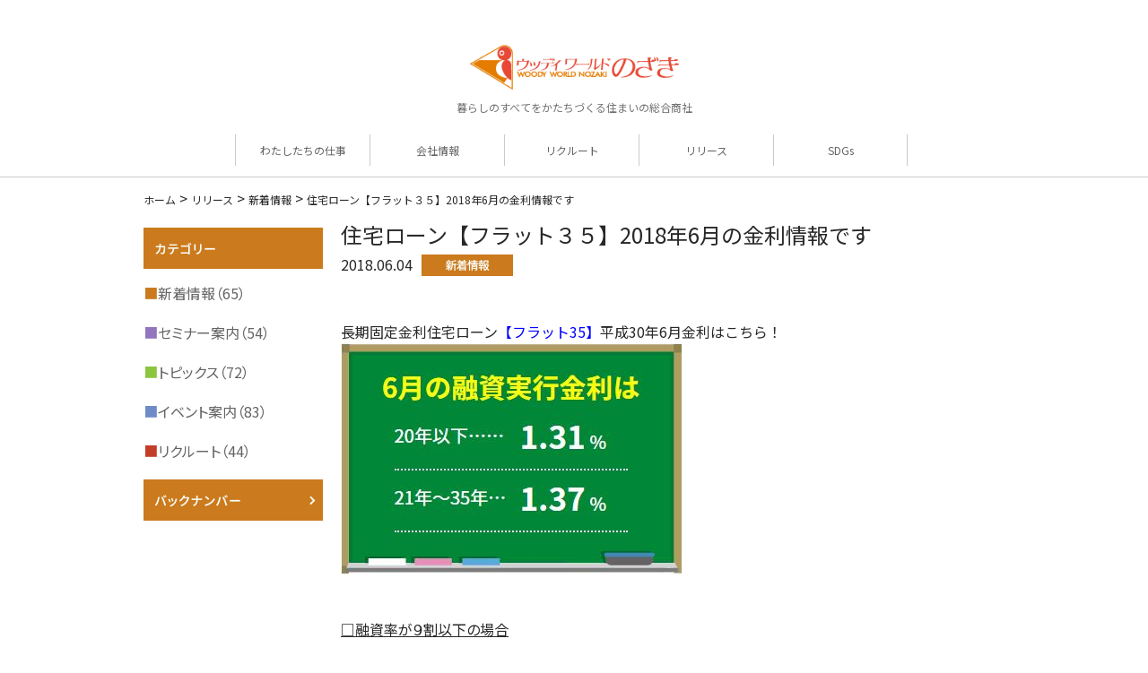

--- FILE ---
content_type: text/html; charset=UTF-8
request_url: https://www.wwn.co.jp/new/2018_flat35-6gatu-kinri
body_size: 8243
content:
<!DOCTYPE html>
<html dir="ltr" lang="ja" prefix="og: https://ogp.me/ns#" class="no-js">

<head>
  
  <meta charset="UTF-8">
  <meta name="robots" content="index, follow" />
  <meta name="format-detection" content="telephone=no">
  <meta name="viewport" content="width=device-width">

  <!-- 採用ページ用CSS -->
  <link rel="preconnect" href="https://fonts.googleapis.com">
  <link rel="preconnect" href="https://fonts.gstatic.com" crossorigin>
      <link href="https://www.wwn.co.jp/wp-content/themes/nozaki2023/css/style.css" rel="stylesheet" type="text/css">
    <!--[if lt IE 9]>
  <script src="/wp-content/themes/nozaki/js/html5.js" type="text/javascript"></script>
  <![endif]-->
  
		<!-- All in One SEO 4.6.3 - aioseo.com -->
		<title>住宅ローン【フラット３５】2018年6月の金利情報です | ウッディワールド のざき</title>
		<meta name="description" content="長期固定金利住宅ローン【フラット35】平成30年6月金利はこちら！ □融資率が９割以下の場合 &amp;" />
		<meta name="robots" content="max-image-preview:large" />
		<link rel="canonical" href="https://www.wwn.co.jp/new/2018_flat35-6gatu-kinri" />
		<meta name="generator" content="All in One SEO (AIOSEO) 4.6.3" />
		<meta property="og:locale" content="ja_JP" />
		<meta property="og:site_name" content="ウッディワールド のざき | 暮らしのすべてをかたちづくる住まいの総合商社" />
		<meta property="og:type" content="article" />
		<meta property="og:title" content="住宅ローン【フラット３５】2018年6月の金利情報です | ウッディワールド のざき" />
		<meta property="og:description" content="長期固定金利住宅ローン【フラット35】平成30年6月金利はこちら！ □融資率が９割以下の場合 &amp;" />
		<meta property="og:url" content="https://www.wwn.co.jp/new/2018_flat35-6gatu-kinri" />
		<meta property="article:published_time" content="2018-06-04T07:29:51+00:00" />
		<meta property="article:modified_time" content="2018-06-04T07:29:51+00:00" />
		<meta name="twitter:card" content="summary_large_image" />
		<meta name="twitter:title" content="住宅ローン【フラット３５】2018年6月の金利情報です | ウッディワールド のざき" />
		<meta name="twitter:description" content="長期固定金利住宅ローン【フラット35】平成30年6月金利はこちら！ □融資率が９割以下の場合 &amp;" />
		<script type="application/ld+json" class="aioseo-schema">
			{"@context":"https:\/\/schema.org","@graph":[{"@type":"Article","@id":"https:\/\/www.wwn.co.jp\/new\/2018_flat35-6gatu-kinri#article","name":"\u4f4f\u5b85\u30ed\u30fc\u30f3\u3010\u30d5\u30e9\u30c3\u30c8\uff13\uff15\u30112018\u5e746\u6708\u306e\u91d1\u5229\u60c5\u5831\u3067\u3059 | \u30a6\u30c3\u30c7\u30a3\u30ef\u30fc\u30eb\u30c9 \u306e\u3056\u304d","headline":"\u4f4f\u5b85\u30ed\u30fc\u30f3\u3010\u30d5\u30e9\u30c3\u30c8\uff13\uff15\u30112018\u5e746\u6708\u306e\u91d1\u5229\u60c5\u5831\u3067\u3059","author":{"@id":"https:\/\/www.wwn.co.jp\/author\/edit_nozaki#author"},"publisher":{"@id":"https:\/\/www.wwn.co.jp\/#organization"},"image":{"@type":"ImageObject","url":"https:\/\/www.wwn.co.jp\/wp-content\/uploads\/2018\/06\/flat35kirnri6gatu.jpg","@id":"https:\/\/www.wwn.co.jp\/new\/2018_flat35-6gatu-kinri\/#articleImage","width":380,"height":259},"datePublished":"2018-06-04T16:29:51+09:00","dateModified":"2018-06-04T16:29:51+09:00","inLanguage":"ja","mainEntityOfPage":{"@id":"https:\/\/www.wwn.co.jp\/new\/2018_flat35-6gatu-kinri#webpage"},"isPartOf":{"@id":"https:\/\/www.wwn.co.jp\/new\/2018_flat35-6gatu-kinri#webpage"},"articleSection":"\u65b0\u7740\u60c5\u5831, \u30d5\u30e9\u30c3\u30c8\uff13\uff15, \u4f4f\u307e\u3044, \u4f4f\u5b85\u30ed\u30fc\u30f3, \u91d1\u5229"},{"@type":"BreadcrumbList","@id":"https:\/\/www.wwn.co.jp\/new\/2018_flat35-6gatu-kinri#breadcrumblist","itemListElement":[{"@type":"ListItem","@id":"https:\/\/www.wwn.co.jp\/#listItem","position":1,"name":"\u5bb6","item":"https:\/\/www.wwn.co.jp\/","nextItem":"https:\/\/www.wwn.co.jp\/category\/new#listItem"},{"@type":"ListItem","@id":"https:\/\/www.wwn.co.jp\/category\/new#listItem","position":2,"name":"\u65b0\u7740\u60c5\u5831","previousItem":"https:\/\/www.wwn.co.jp\/#listItem"}]},{"@type":"Organization","@id":"https:\/\/www.wwn.co.jp\/#organization","name":"\u30a6\u30c3\u30c7\u30a3\u30ef\u30fc\u30eb\u30c9 \u306e\u3056\u304d","url":"https:\/\/www.wwn.co.jp\/"},{"@type":"Person","@id":"https:\/\/www.wwn.co.jp\/author\/edit_nozaki#author","url":"https:\/\/www.wwn.co.jp\/author\/edit_nozaki","name":"edit_nozaki","image":{"@type":"ImageObject","@id":"https:\/\/www.wwn.co.jp\/new\/2018_flat35-6gatu-kinri#authorImage","url":"https:\/\/secure.gravatar.com\/avatar\/f6fbc345d943b7130580938b2cb1aeeb?s=96&d=mm&r=g","width":96,"height":96,"caption":"edit_nozaki"}},{"@type":"WebPage","@id":"https:\/\/www.wwn.co.jp\/new\/2018_flat35-6gatu-kinri#webpage","url":"https:\/\/www.wwn.co.jp\/new\/2018_flat35-6gatu-kinri","name":"\u4f4f\u5b85\u30ed\u30fc\u30f3\u3010\u30d5\u30e9\u30c3\u30c8\uff13\uff15\u30112018\u5e746\u6708\u306e\u91d1\u5229\u60c5\u5831\u3067\u3059 | \u30a6\u30c3\u30c7\u30a3\u30ef\u30fc\u30eb\u30c9 \u306e\u3056\u304d","description":"\u9577\u671f\u56fa\u5b9a\u91d1\u5229\u4f4f\u5b85\u30ed\u30fc\u30f3\u3010\u30d5\u30e9\u30c3\u30c835\u3011\u5e73\u621030\u5e746\u6708\u91d1\u5229\u306f\u3053\u3061\u3089\uff01 \u25a1\u878d\u8cc7\u7387\u304c\uff19\u5272\u4ee5\u4e0b\u306e\u5834\u5408 &","inLanguage":"ja","isPartOf":{"@id":"https:\/\/www.wwn.co.jp\/#website"},"breadcrumb":{"@id":"https:\/\/www.wwn.co.jp\/new\/2018_flat35-6gatu-kinri#breadcrumblist"},"author":{"@id":"https:\/\/www.wwn.co.jp\/author\/edit_nozaki#author"},"creator":{"@id":"https:\/\/www.wwn.co.jp\/author\/edit_nozaki#author"},"datePublished":"2018-06-04T16:29:51+09:00","dateModified":"2018-06-04T16:29:51+09:00"},{"@type":"WebSite","@id":"https:\/\/www.wwn.co.jp\/#website","url":"https:\/\/www.wwn.co.jp\/","name":"\u30a6\u30c3\u30c7\u30a3\u30ef\u30fc\u30eb\u30c9 \u306e\u3056\u304d","description":"\u66ae\u3089\u3057\u306e\u3059\u3079\u3066\u3092\u304b\u305f\u3061\u3065\u304f\u308b\u4f4f\u307e\u3044\u306e\u7dcf\u5408\u5546\u793e","inLanguage":"ja","publisher":{"@id":"https:\/\/www.wwn.co.jp\/#organization"}}]}
		</script>
		<!-- All in One SEO -->

<script type="text/javascript">
/* <![CDATA[ */
window._wpemojiSettings = {"baseUrl":"https:\/\/s.w.org\/images\/core\/emoji\/15.0.3\/72x72\/","ext":".png","svgUrl":"https:\/\/s.w.org\/images\/core\/emoji\/15.0.3\/svg\/","svgExt":".svg","source":{"concatemoji":"https:\/\/www.wwn.co.jp\/wp-includes\/js\/wp-emoji-release.min.js?ver=6.5.7"}};
/*! This file is auto-generated */
!function(i,n){var o,s,e;function c(e){try{var t={supportTests:e,timestamp:(new Date).valueOf()};sessionStorage.setItem(o,JSON.stringify(t))}catch(e){}}function p(e,t,n){e.clearRect(0,0,e.canvas.width,e.canvas.height),e.fillText(t,0,0);var t=new Uint32Array(e.getImageData(0,0,e.canvas.width,e.canvas.height).data),r=(e.clearRect(0,0,e.canvas.width,e.canvas.height),e.fillText(n,0,0),new Uint32Array(e.getImageData(0,0,e.canvas.width,e.canvas.height).data));return t.every(function(e,t){return e===r[t]})}function u(e,t,n){switch(t){case"flag":return n(e,"\ud83c\udff3\ufe0f\u200d\u26a7\ufe0f","\ud83c\udff3\ufe0f\u200b\u26a7\ufe0f")?!1:!n(e,"\ud83c\uddfa\ud83c\uddf3","\ud83c\uddfa\u200b\ud83c\uddf3")&&!n(e,"\ud83c\udff4\udb40\udc67\udb40\udc62\udb40\udc65\udb40\udc6e\udb40\udc67\udb40\udc7f","\ud83c\udff4\u200b\udb40\udc67\u200b\udb40\udc62\u200b\udb40\udc65\u200b\udb40\udc6e\u200b\udb40\udc67\u200b\udb40\udc7f");case"emoji":return!n(e,"\ud83d\udc26\u200d\u2b1b","\ud83d\udc26\u200b\u2b1b")}return!1}function f(e,t,n){var r="undefined"!=typeof WorkerGlobalScope&&self instanceof WorkerGlobalScope?new OffscreenCanvas(300,150):i.createElement("canvas"),a=r.getContext("2d",{willReadFrequently:!0}),o=(a.textBaseline="top",a.font="600 32px Arial",{});return e.forEach(function(e){o[e]=t(a,e,n)}),o}function t(e){var t=i.createElement("script");t.src=e,t.defer=!0,i.head.appendChild(t)}"undefined"!=typeof Promise&&(o="wpEmojiSettingsSupports",s=["flag","emoji"],n.supports={everything:!0,everythingExceptFlag:!0},e=new Promise(function(e){i.addEventListener("DOMContentLoaded",e,{once:!0})}),new Promise(function(t){var n=function(){try{var e=JSON.parse(sessionStorage.getItem(o));if("object"==typeof e&&"number"==typeof e.timestamp&&(new Date).valueOf()<e.timestamp+604800&&"object"==typeof e.supportTests)return e.supportTests}catch(e){}return null}();if(!n){if("undefined"!=typeof Worker&&"undefined"!=typeof OffscreenCanvas&&"undefined"!=typeof URL&&URL.createObjectURL&&"undefined"!=typeof Blob)try{var e="postMessage("+f.toString()+"("+[JSON.stringify(s),u.toString(),p.toString()].join(",")+"));",r=new Blob([e],{type:"text/javascript"}),a=new Worker(URL.createObjectURL(r),{name:"wpTestEmojiSupports"});return void(a.onmessage=function(e){c(n=e.data),a.terminate(),t(n)})}catch(e){}c(n=f(s,u,p))}t(n)}).then(function(e){for(var t in e)n.supports[t]=e[t],n.supports.everything=n.supports.everything&&n.supports[t],"flag"!==t&&(n.supports.everythingExceptFlag=n.supports.everythingExceptFlag&&n.supports[t]);n.supports.everythingExceptFlag=n.supports.everythingExceptFlag&&!n.supports.flag,n.DOMReady=!1,n.readyCallback=function(){n.DOMReady=!0}}).then(function(){return e}).then(function(){var e;n.supports.everything||(n.readyCallback(),(e=n.source||{}).concatemoji?t(e.concatemoji):e.wpemoji&&e.twemoji&&(t(e.twemoji),t(e.wpemoji)))}))}((window,document),window._wpemojiSettings);
/* ]]> */
</script>
<style id='wp-emoji-styles-inline-css' type='text/css'>

	img.wp-smiley, img.emoji {
		display: inline !important;
		border: none !important;
		box-shadow: none !important;
		height: 1em !important;
		width: 1em !important;
		margin: 0 0.07em !important;
		vertical-align: -0.1em !important;
		background: none !important;
		padding: 0 !important;
	}
</style>
<link rel='stylesheet' id='wp-block-library-css' href='https://www.wwn.co.jp/wp-includes/css/dist/block-library/style.min.css?ver=6.5.7' type='text/css' media='all' />
<style id='classic-theme-styles-inline-css' type='text/css'>
/*! This file is auto-generated */
.wp-block-button__link{color:#fff;background-color:#32373c;border-radius:9999px;box-shadow:none;text-decoration:none;padding:calc(.667em + 2px) calc(1.333em + 2px);font-size:1.125em}.wp-block-file__button{background:#32373c;color:#fff;text-decoration:none}
</style>
<style id='global-styles-inline-css' type='text/css'>
body{--wp--preset--color--black: #000000;--wp--preset--color--cyan-bluish-gray: #abb8c3;--wp--preset--color--white: #ffffff;--wp--preset--color--pale-pink: #f78da7;--wp--preset--color--vivid-red: #cf2e2e;--wp--preset--color--luminous-vivid-orange: #ff6900;--wp--preset--color--luminous-vivid-amber: #fcb900;--wp--preset--color--light-green-cyan: #7bdcb5;--wp--preset--color--vivid-green-cyan: #00d084;--wp--preset--color--pale-cyan-blue: #8ed1fc;--wp--preset--color--vivid-cyan-blue: #0693e3;--wp--preset--color--vivid-purple: #9b51e0;--wp--preset--gradient--vivid-cyan-blue-to-vivid-purple: linear-gradient(135deg,rgba(6,147,227,1) 0%,rgb(155,81,224) 100%);--wp--preset--gradient--light-green-cyan-to-vivid-green-cyan: linear-gradient(135deg,rgb(122,220,180) 0%,rgb(0,208,130) 100%);--wp--preset--gradient--luminous-vivid-amber-to-luminous-vivid-orange: linear-gradient(135deg,rgba(252,185,0,1) 0%,rgba(255,105,0,1) 100%);--wp--preset--gradient--luminous-vivid-orange-to-vivid-red: linear-gradient(135deg,rgba(255,105,0,1) 0%,rgb(207,46,46) 100%);--wp--preset--gradient--very-light-gray-to-cyan-bluish-gray: linear-gradient(135deg,rgb(238,238,238) 0%,rgb(169,184,195) 100%);--wp--preset--gradient--cool-to-warm-spectrum: linear-gradient(135deg,rgb(74,234,220) 0%,rgb(151,120,209) 20%,rgb(207,42,186) 40%,rgb(238,44,130) 60%,rgb(251,105,98) 80%,rgb(254,248,76) 100%);--wp--preset--gradient--blush-light-purple: linear-gradient(135deg,rgb(255,206,236) 0%,rgb(152,150,240) 100%);--wp--preset--gradient--blush-bordeaux: linear-gradient(135deg,rgb(254,205,165) 0%,rgb(254,45,45) 50%,rgb(107,0,62) 100%);--wp--preset--gradient--luminous-dusk: linear-gradient(135deg,rgb(255,203,112) 0%,rgb(199,81,192) 50%,rgb(65,88,208) 100%);--wp--preset--gradient--pale-ocean: linear-gradient(135deg,rgb(255,245,203) 0%,rgb(182,227,212) 50%,rgb(51,167,181) 100%);--wp--preset--gradient--electric-grass: linear-gradient(135deg,rgb(202,248,128) 0%,rgb(113,206,126) 100%);--wp--preset--gradient--midnight: linear-gradient(135deg,rgb(2,3,129) 0%,rgb(40,116,252) 100%);--wp--preset--font-size--small: 13px;--wp--preset--font-size--medium: 20px;--wp--preset--font-size--large: 36px;--wp--preset--font-size--x-large: 42px;--wp--preset--spacing--20: 0.44rem;--wp--preset--spacing--30: 0.67rem;--wp--preset--spacing--40: 1rem;--wp--preset--spacing--50: 1.5rem;--wp--preset--spacing--60: 2.25rem;--wp--preset--spacing--70: 3.38rem;--wp--preset--spacing--80: 5.06rem;--wp--preset--shadow--natural: 6px 6px 9px rgba(0, 0, 0, 0.2);--wp--preset--shadow--deep: 12px 12px 50px rgba(0, 0, 0, 0.4);--wp--preset--shadow--sharp: 6px 6px 0px rgba(0, 0, 0, 0.2);--wp--preset--shadow--outlined: 6px 6px 0px -3px rgba(255, 255, 255, 1), 6px 6px rgba(0, 0, 0, 1);--wp--preset--shadow--crisp: 6px 6px 0px rgba(0, 0, 0, 1);}:where(.is-layout-flex){gap: 0.5em;}:where(.is-layout-grid){gap: 0.5em;}body .is-layout-flex{display: flex;}body .is-layout-flex{flex-wrap: wrap;align-items: center;}body .is-layout-flex > *{margin: 0;}body .is-layout-grid{display: grid;}body .is-layout-grid > *{margin: 0;}:where(.wp-block-columns.is-layout-flex){gap: 2em;}:where(.wp-block-columns.is-layout-grid){gap: 2em;}:where(.wp-block-post-template.is-layout-flex){gap: 1.25em;}:where(.wp-block-post-template.is-layout-grid){gap: 1.25em;}.has-black-color{color: var(--wp--preset--color--black) !important;}.has-cyan-bluish-gray-color{color: var(--wp--preset--color--cyan-bluish-gray) !important;}.has-white-color{color: var(--wp--preset--color--white) !important;}.has-pale-pink-color{color: var(--wp--preset--color--pale-pink) !important;}.has-vivid-red-color{color: var(--wp--preset--color--vivid-red) !important;}.has-luminous-vivid-orange-color{color: var(--wp--preset--color--luminous-vivid-orange) !important;}.has-luminous-vivid-amber-color{color: var(--wp--preset--color--luminous-vivid-amber) !important;}.has-light-green-cyan-color{color: var(--wp--preset--color--light-green-cyan) !important;}.has-vivid-green-cyan-color{color: var(--wp--preset--color--vivid-green-cyan) !important;}.has-pale-cyan-blue-color{color: var(--wp--preset--color--pale-cyan-blue) !important;}.has-vivid-cyan-blue-color{color: var(--wp--preset--color--vivid-cyan-blue) !important;}.has-vivid-purple-color{color: var(--wp--preset--color--vivid-purple) !important;}.has-black-background-color{background-color: var(--wp--preset--color--black) !important;}.has-cyan-bluish-gray-background-color{background-color: var(--wp--preset--color--cyan-bluish-gray) !important;}.has-white-background-color{background-color: var(--wp--preset--color--white) !important;}.has-pale-pink-background-color{background-color: var(--wp--preset--color--pale-pink) !important;}.has-vivid-red-background-color{background-color: var(--wp--preset--color--vivid-red) !important;}.has-luminous-vivid-orange-background-color{background-color: var(--wp--preset--color--luminous-vivid-orange) !important;}.has-luminous-vivid-amber-background-color{background-color: var(--wp--preset--color--luminous-vivid-amber) !important;}.has-light-green-cyan-background-color{background-color: var(--wp--preset--color--light-green-cyan) !important;}.has-vivid-green-cyan-background-color{background-color: var(--wp--preset--color--vivid-green-cyan) !important;}.has-pale-cyan-blue-background-color{background-color: var(--wp--preset--color--pale-cyan-blue) !important;}.has-vivid-cyan-blue-background-color{background-color: var(--wp--preset--color--vivid-cyan-blue) !important;}.has-vivid-purple-background-color{background-color: var(--wp--preset--color--vivid-purple) !important;}.has-black-border-color{border-color: var(--wp--preset--color--black) !important;}.has-cyan-bluish-gray-border-color{border-color: var(--wp--preset--color--cyan-bluish-gray) !important;}.has-white-border-color{border-color: var(--wp--preset--color--white) !important;}.has-pale-pink-border-color{border-color: var(--wp--preset--color--pale-pink) !important;}.has-vivid-red-border-color{border-color: var(--wp--preset--color--vivid-red) !important;}.has-luminous-vivid-orange-border-color{border-color: var(--wp--preset--color--luminous-vivid-orange) !important;}.has-luminous-vivid-amber-border-color{border-color: var(--wp--preset--color--luminous-vivid-amber) !important;}.has-light-green-cyan-border-color{border-color: var(--wp--preset--color--light-green-cyan) !important;}.has-vivid-green-cyan-border-color{border-color: var(--wp--preset--color--vivid-green-cyan) !important;}.has-pale-cyan-blue-border-color{border-color: var(--wp--preset--color--pale-cyan-blue) !important;}.has-vivid-cyan-blue-border-color{border-color: var(--wp--preset--color--vivid-cyan-blue) !important;}.has-vivid-purple-border-color{border-color: var(--wp--preset--color--vivid-purple) !important;}.has-vivid-cyan-blue-to-vivid-purple-gradient-background{background: var(--wp--preset--gradient--vivid-cyan-blue-to-vivid-purple) !important;}.has-light-green-cyan-to-vivid-green-cyan-gradient-background{background: var(--wp--preset--gradient--light-green-cyan-to-vivid-green-cyan) !important;}.has-luminous-vivid-amber-to-luminous-vivid-orange-gradient-background{background: var(--wp--preset--gradient--luminous-vivid-amber-to-luminous-vivid-orange) !important;}.has-luminous-vivid-orange-to-vivid-red-gradient-background{background: var(--wp--preset--gradient--luminous-vivid-orange-to-vivid-red) !important;}.has-very-light-gray-to-cyan-bluish-gray-gradient-background{background: var(--wp--preset--gradient--very-light-gray-to-cyan-bluish-gray) !important;}.has-cool-to-warm-spectrum-gradient-background{background: var(--wp--preset--gradient--cool-to-warm-spectrum) !important;}.has-blush-light-purple-gradient-background{background: var(--wp--preset--gradient--blush-light-purple) !important;}.has-blush-bordeaux-gradient-background{background: var(--wp--preset--gradient--blush-bordeaux) !important;}.has-luminous-dusk-gradient-background{background: var(--wp--preset--gradient--luminous-dusk) !important;}.has-pale-ocean-gradient-background{background: var(--wp--preset--gradient--pale-ocean) !important;}.has-electric-grass-gradient-background{background: var(--wp--preset--gradient--electric-grass) !important;}.has-midnight-gradient-background{background: var(--wp--preset--gradient--midnight) !important;}.has-small-font-size{font-size: var(--wp--preset--font-size--small) !important;}.has-medium-font-size{font-size: var(--wp--preset--font-size--medium) !important;}.has-large-font-size{font-size: var(--wp--preset--font-size--large) !important;}.has-x-large-font-size{font-size: var(--wp--preset--font-size--x-large) !important;}
.wp-block-navigation a:where(:not(.wp-element-button)){color: inherit;}
:where(.wp-block-post-template.is-layout-flex){gap: 1.25em;}:where(.wp-block-post-template.is-layout-grid){gap: 1.25em;}
:where(.wp-block-columns.is-layout-flex){gap: 2em;}:where(.wp-block-columns.is-layout-grid){gap: 2em;}
.wp-block-pullquote{font-size: 1.5em;line-height: 1.6;}
</style>
<link rel='stylesheet' id='style-css' href='https://www.wwn.co.jp/wp-content/themes/nozaki2023/style.css?ver=1.0.1' type='text/css' media='' />
<script type="text/javascript" src="https://www.wwn.co.jp/wp-content/themes/nozaki2023/js/jquery-1.11.3.min.js" id="jquery-js"></script>
<link rel="https://api.w.org/" href="https://www.wwn.co.jp/wp-json/" /><link rel="alternate" type="application/json" href="https://www.wwn.co.jp/wp-json/wp/v2/posts/1881" /><link rel='shortlink' href='https://www.wwn.co.jp/?p=1881' />
<link rel="alternate" type="application/json+oembed" href="https://www.wwn.co.jp/wp-json/oembed/1.0/embed?url=https%3A%2F%2Fwww.wwn.co.jp%2Fnew%2F2018_flat35-6gatu-kinri" />
<link rel="alternate" type="text/xml+oembed" href="https://www.wwn.co.jp/wp-json/oembed/1.0/embed?url=https%3A%2F%2Fwww.wwn.co.jp%2Fnew%2F2018_flat35-6gatu-kinri&#038;format=xml" />
  <script>
  (function(i, s, o, g, r, a, m) {
    i['GoogleAnalyticsObject'] = r;
    i[r] = i[r] || function() {
      (i[r].q = i[r].q || []).push(arguments)
    }, i[r].l = 1 * new Date();
    a = s.createElement(o),
      m = s.getElementsByTagName(o)[0];
    a.async = 1;
    a.src = g;
    m.parentNode.insertBefore(a, m)
  })(window, document, 'script', '//www.google-analytics.com/analytics.js', 'ga');

  ga('create', 'UA-60835062-1', 'auto');
  ga('send', 'pageview');
  </script>
</head>

<body>
  <div id="wrapper">
    <ul class="slimmenu">
      <li>
        <a href="https://www.wwn.co.jp/business">わたしたちの仕事</a>
      </li>
      <li>
        <a href="https://www.wwn.co.jp/company_info">会社情報</a>
        <ul>
          <li>
            <a href="https://www.wwn.co.jp/company_info/president">社長あいさつ</a>
          </li>
          <li>
            <a href="https://www.wwn.co.jp/company_info/company">会社概要</a>
          </li>
          <li>
            <a href="https://www.wwn.co.jp/company_info/philosophy">企業理念</a>
          </li>
          <li>
            <a href="https://www.wwn.co.jp/company_info/department">部門紹介</a>
          </li>
          <li>
            <a href="https://www.wwn.co.jp/company_info/branch">本社／支店</a>
          </li>
          <li>
            <a href="https://www.wwn.co.jp/company_info/items">主要取扱品目</a>
          </li>
          <li>
            <a href="https://www.wwn.co.jp/company_info/maker">主要取引メーカー</a>
          </li>
          <li>
            <a href="https://www.wwn.co.jp/company_info/relation">関連事業</a>
          </li>
          <li>
            <a href="https://www.wwn.co.jp/company_info/access">アクセス</a>
          </li>
          <li>
            <a href="https://www.wwn.co.jp/company_info/history">沿革</a>
          </li>
          <li>
            <a href="https://www.wwn.co.jp/company_info/achikochinozaki_shrines">あちこちのざき</a>
          </li>
        </ul>
      </li>
      <li>
        <a href="https://www.wwn.co.jp/recruit">リクルート</a>
        <ul>
          <li>
            <a href="https://www.wwn.co.jp/recruit/recruit_info">採用情報</a>
          </li>
          <li>
            <a href="https://www.wwn.co.jp/recruit/recruit_msg">採用責任者から</a>
          </li>
          <li>
            <a href="https://www.wwn.co.jp/recruit/voice">先輩たちから</a>
          </li>
          <li>
            <a href="https://www.wwn.co.jp/recruit/club">クラブ活動</a>
          </li>
          <li>
            <a href="https://www.wwn.co.jp/recruit/achikochinozaki_shrines">実績紹介</a>
          </li>
          <li>
            <a href="https://www.wwn.co.jp/company_info/company">会社概要</a>
          </li>
          <li>
            <a href="https://www.wwn.co.jp/company_info/philosophy">企業理念</a>
          </li>
          <li>
            <a href="https://www.wwn.co.jp/company_info/department">部門紹介</a>
          </li>
        </ul>
      </li>
      <li>
        <a href="https://www.wwn.co.jp/release">リリース</a>
      </li>
      <li>
          <a href="https://www.wwn.co.jp/wp-content/themes/nozaki2023/img/sdgs/sdgs.pdf" target="_blank">SDGs</a>
      </li>
    </ul>
    <header class="fixed">
      <div class="header_logo">
        <a href="https://www.wwn.co.jp">
          <img src="https://www.wwn.co.jp/wp-content/themes/nozaki2023/img/logo.png" alt="ウッディワールド のざき">
          <p>暮らしのすべてをかたちづくる住まいの総合商社</p>
        </a>
      </div>
      <nav>
        <ul class="header_menu">
          <li class="main">
            <a href="https://www.wwn.co.jp/business">わたしたちの仕事</a>
          </li>
          <li class="main">
            <a href="https://www.wwn.co.jp/company_info">会社情報</a>
            <ul>
              <li>
                <a href="https://www.wwn.co.jp/company_info/president">社長あいさつ</a>
              </li>
              <li>
                <a href="https://www.wwn.co.jp/company_info/company">会社概要</a>
              </li>
              <li>
                <a href="https://www.wwn.co.jp/company_info/philosophy">企業理念</a>
              </li>
              <li>
                <a href="https://www.wwn.co.jp/company_info/department">部門紹介</a>
              </li>
              <li>
                <a href="https://www.wwn.co.jp/company_info/branch">本社／支店</a>
              </li>
              <li>
                <a href="https://www.wwn.co.jp/company_info/items">主要取扱品目</a>
              </li>
              <li>
                <a href="https://www.wwn.co.jp/company_info/maker">主要取引メーカー</a>
              </li>
              <li>
                <a href="https://www.wwn.co.jp/company_info/relation">関連事業</a>
              </li>
              <li>
                <a href="https://www.wwn.co.jp/company_info/access">アクセス</a>
              </li>
              <li>
                <a href="https://www.wwn.co.jp/company_info/history">沿革</a>
              </li>
              <li>
                <a href="https://www.wwn.co.jp/company_info/achikochinozaki_shrines">あちこちのざき</a>
              </li>
            </ul>
          </li>
          <li class="main">
            <a href="https://www.wwn.co.jp/recruit">リクルート</a>
            <ul>
              <li>
                <a href="https://www.wwn.co.jp/recruit/recruit_info">採用情報</a>
              </li>
              <li>
                <a href="https://www.wwn.co.jp/recruit/recruit_msg">採用責任者から</a>
              </li>
              <li>
                <a href="https://www.wwn.co.jp/recruit/voice">先輩たちから</a>
              </li>
              <li>
                <a href="https://www.wwn.co.jp/recruit/club">クラブ活動</a>
              </li>
              <li>
                <a href="https://www.wwn.co.jp/recruit/achikochinozaki_shrines">実績紹介</a>
              </li>
              <li>
                <a href="https://www.wwn.co.jp/company_info/company">会社概要</a>
              </li>
              <li>
                <a href="https://www.wwn.co.jp/company_info/philosophy">企業理念</a>
              </li>
              <li>
                <a href="https://www.wwn.co.jp/company_info/department">部門紹介</a>
              </li>
            </ul>
          </li>
          <li class="main">
            <a href="https://www.wwn.co.jp/release">リリース</a>
          </li>
          <li class="main">
              <a href="https://www.wwn.co.jp/wp-content/themes/nozaki2023/img/sdgs/sdgs.pdf" target="_blank">SDGs</a>
          </li>
        </ul>
      </nav>

    </header>
<div class="breadcrumbs">
<!-- Breadcrumb NavXT 7.3.0 -->
<span property="itemListElement" typeof="ListItem"><a property="item" typeof="WebPage" title="Go to ウッディワールド のざき." href="https://www.wwn.co.jp" class="home"><span property="name">ホーム</span></a><meta property="position" content="1"></span> &gt; <span property="itemListElement" typeof="ListItem"><a property="item" typeof="WebPage" title="Go to the 新着情報 category archives." href="https://www.wwn.co.jp/category/new" class="taxonomy category"><span property="name">新着情報</span></a><meta property="position" content="2"></span> &gt; <span property="itemListElement" typeof="ListItem"><span property="name">住宅ローン【フラット３５】2018年6月の金利情報です</span><meta property="position" content="3"></span></div>

<div id="contents">
    <div id="twocolumn_contents">
    <h2 class="release_2">住宅ローン【フラット３５】2018年6月の金利情報です</h2>
    <p class="release_3">2018.06.04</p><p class="release_3"><img src="https://www.wwn.co.jp/wp-content/themes/nozaki2023/img/release/release_new.jpg"></p>
    <article><h4>長期固定金利住宅ローン<span style="color: #0000ff;"><strong><a style="color: #0000ff;" href="https://www.j-anshin.co.jp/item/flat35/flat35_02.php" target="_blank" rel="noopener noreferrer">【フラット35】</a></strong></span>平成30年6月金利はこちら！<br />
<a href="https://www.j-anshin.co.jp/item/flat35/flat35_02.php" target="_blank" rel="noopener"><img fetchpriority="high" decoding="async" class="alignnone wp-image-1882 size-full" src="https://www.wwn.co.jp/wp-content/uploads/2018/06/flat35kirnri6gatu.jpg" alt="" width="380" height="259" srcset="https://www.wwn.co.jp/wp-content/uploads/2018/06/flat35kirnri6gatu.jpg 380w, https://www.wwn.co.jp/wp-content/uploads/2018/06/flat35kirnri6gatu-300x204.jpg 300w" sizes="(max-width: 380px) 100vw, 380px" /></a></h4>
<p>&nbsp;</p>
<p><span style="text-decoration: underline;">□融資率が９割以下の場合</span></p>
<p>&nbsp;</p>
<p>○お借入期間が21年以上35年以下のとき<br />
新団信（一般）付き　<span style="color: #ff0000;"><strong>年1.37％（対前月比+0.02％）</strong></span></p>
<p>&nbsp;</p>
<p>○お借入期間が20年以下のとき<br />
新団信（一般）付き　<span style="color: #ff0000;"><strong>年1.31％（対前月比+0.01％）</strong></span></p>
<p>&nbsp;</p>
<p><span style="text-decoration: underline;">□融資率が９割超の場合</span></p>
<p>&nbsp;</p>
<p>○お借入期間が21年以上35年以下のとき<br />
新団信（一般）付き<span style="color: #ff0000;"><strong>　年1.81％（対前月比+0.02％）</strong></span></p>
<p>&nbsp;</p>
<p>○お借入期間が20年以下のとき<br />
新団信（一般）付き　<span style="color: #ff0000;"><strong>年1.75％（対前月比+0.01％）</strong></span></p>
<p>&nbsp;</p>
<h3>【フラット３５】平成30年4月の主な制度変更事項のお知らせ</h3>
<p>①【フラット３５】の借入対象費用拡充（諸費用が借入対象になります）。</p>
<p>②【フラット３５】リノベの制度変更<br />
●金利引下げ幅を年0.6％から年0.5%に変更（平成30年4月1日申込受付分から適用）<br />
●金利Bプランの省エネルギー性の技術基準に新たな基準を追加(平成30年4月1日物件検査受付分から適用)</p>
<p>③「【フラット３５】子育て支援型・地域活性化型」新たに8地方公共団体と連携！<br />
岡山県井原市（助成金が拡充）、岡山県備前市、岡山県久米南町、広島県福山市、広島県廿日市市、<br />
広島県安芸高田市、広島県熊野町、山口県美祢市</p>
<p>&nbsp;</p>
<h3>【フラット３５】は保証内容が充実した『団信付』になりました！</h3>
<p>●新団信（夫婦連生）の場合は、上記の金利に+0.18％<wbr />して下さい。</p>
<p>●新三大疾病特約付き団信の場合は、上記の金利に+0.24％<wbr />して下さい。</p>
<p>●団信に加入されない場合は、上記の金利に▲0.20％<wbr />して下さい。</p>
<p>●平成29年9月末までにお申込みの場合は、上記の金利に▲0.<wbr />28％して下さい。</p>
</article>
    </div>
  
  <div id="sidebar_area">
    <div class="sidebar_release">
      <div class="parent"><a href="#"><img src="https://www.wwn.co.jp/wp-content/themes/nozaki2023/img/release/release_01.jpg"></a></div>
  <p class="child"><a href="https://www.wwn.co.jp/category/new"><span class="new">■</span>新着情報（65）</a></p>
    <p class="child"><a href="https://www.wwn.co.jp/category/seminar"><span class="seminar">■</span>セミナー案内（54）</a></p>
    <p class="child"><a href="https://www.wwn.co.jp/category/topics"><span class="topics">■</span>トピックス（72）</a></p>
    <p class="child"><a href="https://www.wwn.co.jp/category/event"><span class="event">■</span>イベント案内（83）</a></p>
    <p class="child"><a href="https://www.wwn.co.jp/category/recruitinfo"><span class="recruitinfo">■</span>リクルート（44）</a></p>
          <div class="parent"><a href="https://www.wwn.co.jp/release/backnumber"><img src="https://www.wwn.co.jp/wp-content/themes/nozaki2023/img/release/release_02.jpg"></a></div>
    </div>
  </div>
</div>
<script>
$('.breadcrumbs').children().first().after(' &gt; <span property="itemListElement" typeof="ListItem"><a property="item" typeof="WebPage" title="リリース" href="/release" class="home"><span property="name">リリース</span></a><meta property="position" content="2"></span>');
$('.breadcrumbs span:nth-child(3)').children().last().attr("content", 3)
$('.breadcrumbs span:nth-child(4)').children().last().attr("content", 4)
</script>
<!--[content]-->

<footer>
  <div class="footer_middle">
    <div class="footer_inner">
      <ul class="footer_menu">
        <li><a href="https://www.wwn.co.jp/contact">お問い合わせ</a></li>
        <li><a href="https://www.wwn.co.jp/privacy">プライバシーポリシー</a></li>
        <li><a href="https://www.wwn.co.jp/sitemap">サイトマップ</a></li>
        <li><a href="https://www.wwn.co.jp/link">リンク集</a></li>
      </ul>
    </div>
  </div>
  <div class="footer_bottom">
    <div class="footer_inner">
      <div class="footer_bottom__ctt">
        <div class="footer_bottom__left">
          <ul class="footer_bottom__sns">
            <li>
              <a href="https://www.instagram.com/wwnozaki_iezukuri/">
                <img src="https://www.wwn.co.jp/wp-content/themes/nozaki2023/img/sns/instagram.png" alt="instagram">
              </a>
            </li>
          </ul>
          <div class="footer_address">
            <p>岡山市東区西大寺新地166-1</p>
            <p>TEL:086-944-4001（代）<span class="sp_br">FAX:086-944-4010</span></p>
          </div>
        </div>
        <div class="footer_bottom__right">
          <div class="footer_logo">
            <img src="https://www.wwn.co.jp/wp-content/themes/nozaki2023/img/footer_logo.png">
          </div>
        </div>
      </div>
    </div>
  </div>
</footer>
<script src="https://www.wwn.co.jp/wp-content/themes/nozaki2023/js/jquery.bxslider.min.js"></script>
<script src="https://www.wwn.co.jp/wp-content/themes/nozaki2023/js/jquery.slimmenu.min.js?d=20230104"></script>
<script src="//cdnjs.cloudflare.com/ajax/libs/jquery-easing/1.3/jquery.easing.min.js"></script>
<script>
  $('.bxslider').bxSlider({
    mode: 'fade',
    pager: false,
    auto: true
  });
</script>
<script>
  $('ul.slimmenu').slimmenu({
    resizeWidth: '480',
    collapserTitle: '',
    easingEffect: 'easeInOutQuint',
    animSpeed: 'medium',
    indentChildren: true,
    childrenIndenter: '&raquo;'
  });

  $(function() {
    $("li.main").hover(function() {
        $(this).find("ul:not(:animated)", this).slideDown();
      },
      function() {
        $(this).find("ul", this).slideUp();
      });
  });
</script>

<!-- モーダルウィンドウ -->
<script>
  const modalBtns = document.querySelectorAll(".modalOpen");
  modalBtns.forEach(function(btn) {
    btn.onclick = function() {
      var modal = btn.getAttribute('data-modal');
      document.getElementById(modal).style.display = "block";
    };
  });
  const closeBtns = document.querySelectorAll(".modalClose");
  closeBtns.forEach(function(btn) {
    btn.onclick = function() {
      var modal = btn.closest('.modal');
      modal.style.display = "none";
    };
  });

  window.onclick = function(event) {
    if (event.target.className === "modal") {
      event.target.style.display = "none";
    }
  };
</script>

--- FILE ---
content_type: text/css
request_url: https://www.wwn.co.jp/wp-content/themes/nozaki2023/css/style.css
body_size: 9137
content:
/*
Theme Name: wwn_test
Description: wwn
Template: nozaki
*/

@charset "UTF-8";
@import url('https://fonts.googleapis.com/css2?family=Noto+Sans+JP:wght@300;400;500;700;900&display=swap');

/* =======================================

	style.css

 -----------------------------------------
	INDEX
 -----------------------------------------
	1.common
	2.header
	3.main
	4.sidebar
	5.contents
	6.footer
========================================== */

/* 1.common
========================================== */
* {
	margin: 0px;
	padding: 0px;
	-webkit-box-sizing: border-box;
	-moz-box-sizing: border-box;
	-o-box-sizing: border-box;
	-ms-box-sizing: border-box;
	box-sizing: border-box;
	font-family: 'Noto Sans JP', sans-serif;
  font-weight: 400;
  color: #282828;
	font-size: 16px;
}

.for_small_only {
	display: none;
}

img {
	line-height: 0;
}

li {
	list-style: none;
}

a,
a:hover {
	text-decoration: none;
}

.clear {
	clear: both;
}

.pad_b0 {
	padding-bottom: 0 !important;
}

#wrapper {
	min-width: 1000px;
}


/*@media all and (min-width: 1000px) {
  #wrapper {
    width: 1000px;
    height: auto;
    margin: 0 auto 20px auto;
  }
}*/

i {
	font-style: normal
}

.mar_b10 {
	margin-bottom: 10px !important;
}

.mar_b20 {
	margin-bottom: 20px !important;
}

.mar_b30 {
	margin-bottom: 30px !important;
}

/* 2.header
========================================== */
header {
	width: 100%;
	padding: 50px 0 12px 0;
	background-color: #fff;
	border-bottom: 1px solid #ccc;
}

.header_logo {
	min-width: 1000px;
	text-align: center;
}

.header_logo img {
	width: 233px;
	height: 50px;
}

.header_logo p {
	padding-top: 6px;
	font-size: 12px;
	color: #727171;
}

nav {
	min-width: 1000px;
}

.header_menu {
	width: 760px;
	margin: auto;
	padding: 22px 0 0 2px;
	text-align: center;
	background-color: #fff;
}

.header_menu:after {
	display: block;
	clear: both;
	content: "";
}

.header_menu li.main {
	float: left;
	width: 150px;
	line-height: 35px;
	border-left: 1px solid #C9CACA;
	position: relative;
	cursor: pointer;
	z-index: 100;
}

.header_menu li.main:last-child {
	border-right: 1px solid #C9CACA;
}

.header_menu li.main a {
	font-size: 12px;
	display: block;
}

.header_menu li.main a:hover {
	font-weight: bold;
}

.header_menu li.main ul {
	width: 151px;
	position: absolute;
	top: 100%;
	left: -1px;
	display: none;
	border: 1px solid #ccc;
	border-top: none;
}

.header_menu li.main ul li a {
	background-color: #fff;
	padding: 5px 0;
}

.header_menu li.main ul li a:hover {
	background-color: #ccc;
	font-weight: normal;
}

.fixed {
	/* position: static; 2021/12/14:upd */
	position: sticky;
	top: 0;
	z-index: 1000;
}


/* 3.main
========================================== */
/*
.content_top{
	padding-top:199px;
}
header + div{
	padding-top:199px;
}
*/
#main {
	width: 1000px;
	margin: 0 auto;
	overflow: hidden;
}

.breadcrumbs {
	width: 960px;
	margin: 11px auto 11px auto;
}

.breadcrumbs span {
	font-size: 12px;
}

#slideshow {
	width: 100%;
	margin-bottom: 10px;
}

#slideshow img {
	width: 100%;
}

.top_block {
	padding: 10px 0 20px;
}

.top_block h2 {
	font-size: 16px;
	padding: 0 0 16px 20px;
}

.new_release {
	overflow: hidden;
	font-size: 14px;
	padding-left: 20px;
}

.new_release dt {
	width: 120px;
	float: left;
	clear: both;
	margin-bottom: 5px;
}

.new_release dd {
	padding-left: 120px;
	margin-bottom: 5px;
}

.top_ones_column {
	display: inline-block;
	width: 100%;
	vertical-align: top;
	margin-bottom: 15px;
}

.is_pc {
	display: block;
}

.is_sp {
	display: none;
}

.top_two_column {
	display: inline-block;
	width: 50%;
	vertical-align: top;
	margin-top: 20px;
}

.top_two_column.top_two_column_tweakwidth {
	width: calc(50% - 4px);
}

.top_block_menu {
	padding-left: 20px;
}

.top_block_menu li {
	display: inline-block;
	font-size: 12px;
	text-align: center;
	width: 25%;
	padding: 6px 0;
	margin-bottom: 8px;
	border-left: 1px solid #C9CACA;
}

.top_block_menu li a {
	font-size: 12px;
}

.top_block_menu li:nth-child(4n),
.top_block_menu li:last-child {
	border-right: 1px solid #C9CACA;
}

.top_block_img_left li img,
.top_block_img_right li img {
	width: 100%;
}

.top_block_img_left li {
	display: inline-block;
	padding-left: 12px;
	margin-bottom: 10px;
	width: 247px;
}

.top_block_img_left li.tweak_double {
	width: 490px;
}


.top_block_img_right {
	padding: 0 6px;
}

.top_block_img_right li {
	display: inline-block;
	margin-bottom: 10px;
	width: 235px;
}

.top_block_img_right li:last-child {
	padding-left: 12px;
	width: 247px;
}

/* 4.sidebar
========================================== */
.sidebar_area {
	float: left;
	width: 200px;
}

ul.sidebar_recruit li {
	display: block;
	width: 200px;
	line-height: 60px;
	text-align: left;
	/*----
	border: #44B034 1px solid;
	-----*/
	cursor: pointer;
	margin-bottom: 10px;
}

ul.sidebar_recruit ul {
	display: none;
}

ul.sidebar_recruit ul li {
	margin-bottom: 0;
	/*----
	border-top: 1px solid #44B034;
	-----*/
	border-bottom: none;
	border-left: none;
	border-right: none;
	height: 36px;
	line-height: 36px;
	width: 198px;
}



ul.sidebar_recruit .accordion p {
	line-height: 60px !important;
	/*----
	color: #44B034;
	-----*/
	text-align: center;
}

/*----
.accordion ul li {
	
	background: #B3D797;
}
-----*/


.open {
	display: block !important;
}

.open li a,
 ul li a {
	color: #656464;
}
/*----
.open li a,
.accordion ul li a {
	color: #656464;
}
-----*/
.open li:first-child {
	border-top: 1px solid #fff;
}

/*----
.this {
	background: #44B034 !important;
}
-----*/

.this a {
	color: #fff !important;
}

/*-----
.achikochi_this {
	color: #fff !important;
	width: 198px;
}
-----*/

.this a {
	color: #fff !important;
}

/*-----
.achikochi_this {
	color: #fff !important;
	width: 198px;
}
-----*/

.jisseki_menu {
	text-align: center;
	padding-bottom: 32px;
}


.sidebar_release .parent {
	display: block;
	width: 200px;
	text-align: center;
	/*-----
	border: #44B034 1px solid;
	-----*/
	cursor: pointer;
	margin-top: 10px;
	margin-bottom: 10px;
	background-color: F00;
}


.sidebar_release .parent a {
	/*-----
	color: #44B034;
	-----*/
	display: block;
}

.sidebar_release .child {
	margin-bottom: 5px;
	border: none;
	height: 24px;
	line-height: 24px !important;
	width: 200px;
}

.sidebar_release .child a {
	color: #656464;
}

/* 5.contents
========================================== */
#contents_top {
	width: 100%;
	line-height: 0px !important;
}

#contents_top img {
	width: 100%;
}

#contents {
	width: 960px;
	margin: 0 auto 40px auto;
	overflow: hidden;
}

h2.contents_title {
	font-size: 21px;
	margin: 0 0 10px;
	font-weight: normal;
	letter-spacing: 1px;
}

#contents p {
	line-height: 1.5;
	margin-bottom: 20px;
}

.twocolumn_block_1 {
	width: 100%;
	overflow: hidden;
	margin-bottom: 40px;
}

.twocolumn_block_2 {
	float: left;
}

.twocolumn_block_3 {
	float: right;
}

.twocolumn_block_4 {
	font-size: 22px;
	line-height: 1.4 !important;
}

.twocolumn_block_4 a {
	font-size: 22px;
	margin-bottom: 12px;
	line-height: 1.4 !important;
}

#twocolumn_contents {
	float: right;
	width: 740px;
}

h2.twocolumn_contents_title {
	font-size: 24px;
	margin-bottom: 30px;
	font-weight: normal;
}

.fourcolumn_contents {
	width: 960px;
	text-align: center;
	padding-top: 24px;
}

.recruit_top li {
	display: inline-block;
	width: 235px;
	vertical-align: top;
}

.recruit_top li img {
	width: 100%;
}

.recruit_news {
	padding: 8px 0;
	width: 100%;
}

.recruit_news h2 {
	margin-bottom: 8px;
}

.recruit_news .new_release {
	padding-left: 0;
}

/* .recruit_news h2 {
	margin-top: 16px;
} */

/* .recruit_top li:nth-child(2n) {
	margin-left: 4%;
} */

.recruit_top_2 {
	font-size: 20px;
	margin: 10px 0 8px 0;
	line-height: 1.4 !important;
}

.sp_menu {
	display: none;
}

/*privacy*/
.privacy {
	margin-bottom: 20px;
}

/*contact*/
.contact {
	width: 100%;
}

.contact1 {
	font-size: 22px;
	font-weight: bold;
}

.contact2 {
	font-size: 18px;
}

.contact2 span {
	color: #cb7b1d;
	font-size: 18px;
	font-weight: bold;
}

.contact2 a {
	color: #cb7b1d;
	font-size: 18px;
	font-weight: bold;
}
.contact3 span {
	color: #cb7b1d;
	font-size: 18px;
	font-weight: bold;
}

.contact3 a {
	color: #cb7b1d;
	font-size: 18px;
	font-weight: bold;
}
.contact3 {
	margin: 10px 0 40px;
}

/*sitemap*/
.sitemap_1 {
	margin-bottom: 16px;
}

.sitemap_1 a {
	font-size: 16px;
	font-weight: bold;
}

.sitemap_2 a {
	font-size: 16px;
	font-weight: bold;
}

.sitemap_3 {
	margin-bottom: 16px;
}

.sitemap_3 li {
	display: inline-block;
}

.sitemap_3 li a {
	color: #656464;
}

/*company_info*/
.company_info {
	margin-top: 40px;
	padding-bottom: 30px;
	display: flex;
	flex-wrap: wrap;
}
.company_info li {
	/* display: inline-block;*/
   width: 25%;
   padding-left: 2%;
   margin-bottom: 20px;
   white-space: nowrap; /* 自動で折り返ししない */
}

.company_info li img {
	width: 100%;
}

.company_info li p {
	text-align: center;
	font-size: 18px;
	line-height: 1.8 !important;
}

/*president*/
.president_sign {
	margin-top: 40px;
	text-align: right;
}

.president_sign p {
	display: inline-block;
	vertical-align: middle;
}

.president_sign p:first-child {
	margin-right: 14px;
}

.president_pro p {
	margin-top: 30px;
}

/*company*/
table {
	border-collapse: separate;
	border-spacing: 0px 6px;
	margin-top: 20px;
	border-top: solid 1px #ccc;
}

table th {
	width: 150px;
	vertical-align: top;
	font-weight: bold;
	line-height: 1.8;
	padding: 10px 0; 
	margin: 10px 0;
	border-bottom: solid 1px #ccc;
}

table th span{
	font-weight: bold;
}

table td {
	line-height: 1.8;
	padding: 10px 0; 
	margin: 10px 0;
	border-bottom: solid 1px #ccc;
}

.dotted_outoff {
	margin: 0px;
	padding: 0px;
	overflow: hidden;
}

.dotted_1 {
	background-image: url("../img/company/dotted.gif");
	background-repeat: repeat-x;
	background-position: 0% 50%;
	margin: 0px;
	padding: 0px;
	overflow: hidden;
}
.dotted_1 p{
	margin-bottom: 5px!important;
}
.dotted_2 {
	float: left;
	margin: 0px;
	padding: 0px 0px 0px 0px;
	background-color: #FFFFFF;
}

.dotted_3 {
	float: right;
	margin: 0px;
	padding: 0px 300px 0px 5px;
	text-align: right;
	background-color: #FFFFFF;
}

.min {
	clear: both;
	min-height: 1px;
}

/*philosophy*/
.philosophy1 {
	padding-top: 50px;
	text-align: center;
	font-size: 24px;
	margin-bottom: 16px;
}

.philosophy2 {
	text-align: center;
	font-size: 16px;
	line-height: 2.5 !important;
	margin-bottom: 20px;
	padding-bottom: 40px;
}

/*department*/
.department_2 {
	width: 24%;
}

.department_3 {
	width: 76%;
}

/*branch*/
.branch_2 {
	width: 33%;
}

.branch_2 img {
	width: 100%;
}

.branch_3 {
	width: 64%;
}

span.branch {
	display: inline-block;
	text-indent: 0px;
}


/*items*/
.items th {
	text-align: left;
	width: 180px;
}

/*relation*/
.relation_2 {
	width: 24%;
}

.relation_3 {
	width: 76%;
}

.relation_1:first-child .relation_2,
.relation_1:first-child .relation_3 {
	margin-top: 20px;
}

/*maker*/
.maker {
	margin-top: 30px;
}

.maker li {
	display: inline-block;
	width: 33%;
	line-height: 1.8;
	font-size: 14px;
}
.maker li a {
	letter-spacing: 0px;
	font-size: 14px;
}

/*access*/
.access_1 li {
	display: inline-block;
	width: 45%;
	margin-bottom: 50px;
}

.access_1 li:nth-child(2) {
	margin-left: 5%;
}

.access_2 {
	font-size: 22px;
	margin: 10px 0;
	line-height: 1.4 !important;
}

span.access_3 {
	display: inline-block;
}


/*history*/
.history th {
	font-weight: normal;
	width: 260px;
}

/*recruit_info*/
.recruit_info_1 {
	width: 100%;
	height: 42px;
	line-height: 42px !important;
	text-align: center;
	font-size: 20px;
	background: #E2FFE3;
}

.recruit_info_2 {
	line-height: 48px !important;
}

.recruit_info {
	border: 1px solid #9F9FA0;
	border-spacing: 0;
	margin-bottom: 40px;
}

.recruit_info th {
	font-weight: normal;
	background: #EEEFEF;
	padding: 16px;
	border-right: 1px solid #9F9FA0;
	border-bottom: 1px solid #9F9FA0;
}

.recruit_info td {
	padding: 16px 16px 16px 20px;
	border-bottom: 1px solid #9F9FA0;
}

.recruit_info tr:last-child th,
.recruit_info tr:last-child td {
	border-bottom: none;
}

/*voice*/
.voice_1 li {
	display: inline-block;
	width: 47%;
	margin-bottom: 50px;
	vertical-align: top;
}

.voice_1 li img {
	width: 100%;
}

.voice_1 li:nth-child(2n) {
	margin-left: 4%;
}

.voice_2 {
	font-size: 18px;
	margin: 10px 0 4px 0;
	line-height: 1.4 !important;
}

.voice_3 {
	font-size: 20px;
	margin: 20px 0 10px 0;
	line-height: 1.4 !important;
}

.voice_4 {
	display: block;
	padding-bottom: 20px;
}

.voice_5 {
	width: 100%;
	margin: 10px 0;
}

.voice_5 img {
	width: 100%;
}

.voice_6 {
	font-size: 20px;
	margin: 30px 0 10px 0;
	line-height: 1.4 !important;
}

.voice_7 li {
	list-style-type: square;
	color: #B3D797;
	margin-left: 20px;
}

.voice_7 li dl dt {
	width: 60px;
	display: inline-block;
	clear: both;
	margin-bottom: 5px;
}

.voice_7 li dl dd {
	display: inline-block;
	padding-left: 20px;
	margin-bottom: 5px;
}

.voice_schedule li {
	list-style-type: none;
}

.voice_schedule li dl dt {
	width: 60px;
	display: inline-block;
	clear: both;
	margin-bottom: 5px;
}

.voice_schedule li dl dd {
	display: inline-block;
	padding-left: 20px;
	margin-bottom: 5px;
}

ul.voice_others {
	padding: 0;
}

.voice_others li {
	display: inline-block;
	width: 180px;
	line-height: 60px;
	text-align: center;
	cursor: pointer;
	margin-bottom: 10px;
}


.voice_others_container {
	width: 100%;
	text-align: left;
	/* padding-top: 24px; */
}

/*club*/
.club_1 li {
	display: inline-block;
	width: 47%;
	margin-bottom: 50px;
	vertical-align: top;
}

.club_1 li img {
	width: 100%;
}

.club_1 li:nth-child(2n) {
	margin-left: 4%;
}

.club_2 {
	font-size: 20px;
	margin: 10px 0 8px 0;
	line-height: 1.4 !important;
}

/*achikochi*/
.achikochi_1 {
	font-size: 20px;
	margin: 20px 0 10px 0;
	line-height: 1.4 !important;
}

.achikochi_2 {
	display: block;
	padding-bottom: 20px;
}

.achikochi_3 {
	width: 727px;
	height: 42px;
	line-height: 42px !important;
	text-align: left;
	font-size: 18px;
	font-weight: bold;
	border-bottom: solid #000 0.75px;
	/*----
	background: #E2FFE3;
	----*/
	margin-bottom: 20px;
}

.achikochi_4 li {
	display: inline-block;
	width: 47%;
	margin-bottom: 30px;
	vertical-align: top;
}

.achikochi_4 li img {
	width: 100%;
}

.achikochi_4 li:nth-child(2n) {
	margin-left: 4%;
}

.achikochi_5 {
	font-size: 16px;
	margin: 10px 0 8px 0;
	line-height: 1.4 !important;
}

.achikochi_6 {
	margin: 10px 0;
}

.achikochi_6 li {
	display: inline-block;
	border-left: 1px solid #C9CACA;
	padding: 4px 10px;
}

.achikochi_6 li:last-child {
	border-right: 1px solid #C9CACA;
}

.achikochi_6 li a {
	font-size: 13px;
}

.sp_achikochi {
	display: none;
}

/*recruit_staff*/
.recruit_staff_1 {
	font-size: 22px;
	margin: 20px 0 10px 0;
	line-height: 1.4 !important;
}

.recruit_staff_2 {
	display: block;
	padding-bottom: 20px;
}

/*release*/
@media only screen and (max-width: 768px) {
	* {
		text-align: justify;
		text-justify: inter-ideograph;
	}
}
.release_1 {
	overflow: hidden;
	font-size: 14px;
}

.release_1 dt {
	width: 100px;
	float: left;
	line-height: 50px;
	clear: both;
}

.release_1 dd {
	padding-left: 100px;
	line-height: 50px;
	border-bottom: 1.5px #999 dotted;
}

.release_1 dd p {
	display: inline-block;
	vertical-align: middle;
	line-height: 32px !important;
}

.release_1 dd p a {
	line-height: 32px;
	display: inline-block;
	vertical-align: middle;
}

.release_1 dd img {
	width: auto;
	height: 24px;
/*	margin-left: 10px;*/
	vertical-align: middle;
	margin-top: 10px;
	margin-right: 10px;
}

.release_1 h3 {
	display: inline-block;
	font-weight: normal;
/*	padding-left: 15px;*/
}

.release_2 {
	font-size: 24px;
	font-weight: normal;
	margin-bottom: 4px;
}

.release_3 {
	display: inline-block;
	vertical-align: middle;
}

.release_3 img {
	width: auto;
	height: 24px;
	margin-left: 10px;
	vertical-align: middle;
	margin-top: -4px;
}

.release_4 {
	font-size: 24px;
	font-weight: normal;
	margin: 10px 0 6px 0;
	line-height: 1.0 !important;
}

.release_5 {
	margin-bottom: 30px;
}

.release_5 li {
	display: inline-block;
	border-left: 1px solid #C9CACA;
	padding: 2px 8px;
}

.release_5 li:last-child {
	border-right: 1px solid #C9CACA;
}

.release_5 li a {
	font-size: 12px;
}

.pagenation {
	margin: 60px 0 30px 0;
	text-align: center;
}

.pagenation li {
	border: 2px solid #808080;
	display: inline-block;
}

.pagenation li a {
	display: block;
	padding: 4px 10px;
	color: #808080;
}

.pagenation li.active {
	font-weight: bold;
	padding: 4px 10px;
	color: #fff;
	background: #cb7b1d;
	border: 2px solid #cb7b1d;
}

.pagenation_btn {
	width: 48%;
	margin: 1%;
	float: left;
}

a.btn_page {
	display: block;
	width: 60%;
	margin: 0 auto;
	padding: 2% 0;
	font-size: 100%;
	font-weight: bold;
	text-align: center;
	background: #FFF;
	border: 1px solid #DDD;
}

article {
	margin: 30px 0;
}

/* 6.footer
========================================== */
footer {
	width: 100%;
	margin: 0 auto;
}

.footer_top {
	width: 100%;
	border-top: 1px solid #C9CACA;
	background: #EBE3BD;
}

.footer_middle {
	width: 100%;
	border-top: 1px solid #C9CACA;
	background: #EBE3BD;
}

.footer_bottom {
	width: 100%;
	background: #6A4A31;
	height: 90px;
}

.footer_inner {
	width: 1000px;
	margin: 0 auto;
	padding: 20px;
}

.footer_menu {
	text-align: center;
}

.footer_menu li {
	display: inline-block;
	padding: 8px 50px;
	border-left: 1px solid #C9CACA;
}

.footer_menu li:last-child {
	border-right: 1px solid #C9CACA;
}

.footer_menu li a {
	font-size: 12px;
}

.footer_address {
	float: left;
}

.footer_address p {
	line-height: 1.8;
	color: white;
}

.footer_address p span {
	color: #fff;
}

.footer_logo {
	float: right;
}

.footer_logo img {
	width: 233px;
	height: 50px;
}

.footer_top ul li {
	display: inline-block;
	padding-right: 12px;
}

.footer_top ul li a {
	font-size: 11px;
	line-height: 2.0;
}

.footer_top ul li:first-child {
	width: 140px;
}

.footer_top ul li:first-child a {
	font-size: 13px;
}

/*slimmenu*/


.collapse-button .icon-bar {
	background-color: #F5F5F5;
	border-radius: 1px;
	display: block;
	height: 2px;
	margin: 2px 0;
	width: 18px;
}

.collapse-button:focus,
.collapse-button:hover {
	background-color: #6A4A31;
	color: #FFF;
}

.menu-collapser {
	-moz-box-sizing: border-box;
	-webkit-box-sizing: border-box;
	background-color: #fff;
	box-sizing: border-box;
	color: #FFF;
	height: 60px;
	padding: 5px 8px;
	/* position: relative; 2021/12/14:upd */
	position: sticky;
	top: 0;
	z-index: 1000;
	width: 100%;
	border-top: 1px solid #C9CACA;
}

.menu-collapser img {
	height: 40px;
	margin-top: 5px;
}

ul.slimmenu {
	list-style-type: none;
	margin: 0;
	padding: 0;
	width: 100%;
	/* 2021/12/14:add */
	position: sticky;
	top: 60px;
	z-index: 1000;
}

ul.slimmenu li {
	background-color: #EBE3BD;
	display: none;
	float: left;
	position: relative;
}

ul.slimmenu li .sub-toggle {
	background: none repeat scroll 0 0 rgba(0, 0, 0, 0.075);
	cursor: pointer;
	height: 100%;
	position: absolute;
	right: 0;
	text-align: center;
	top: 0;
	width: 48px;
	z-index: 999;
}

ul.slimmenu li .sub-toggle:before {
	content: '';
	display: inline-block;
	height: 100%;
	margin-right: -0.25em;
	vertical-align: middle;
}

ul.slimmenu li .sub-toggle>i {
	color: #333;
	display: inline-block;
	font-size: 14px;
	vertical-align: middle;
}

ul.slimmenu li a {
	-moz-transition: background-color 0.5s ease-out;
	-o-transition: background-color 0.5s ease-out;
	-webkit-transition: background-color 0.5s ease-out;
	color: #333;
	display: block;
	font-size: 12px;
	font-weight: 400;
	padding: 12px 64px 12px 16px;
	transition: background-color 0.5s ease-out;
}

ul.slimmenu li a:hover {
	background-color: #EBE3BD;
	text-decoration: none;
}

ul.slimmenu li ul {
	list-style-type: none;
	margin: 0;
}

ul.slimmenu li ul li {
	background: #EBE3BD;
}

ul.slimmenu li>ul {
	display: none;
	left: 0;
	position: absolute;
	top: 100%;
	width: 100%;
	z-index: 999;
}

ul.slimmenu li>ul>li ul {
	display: none;
	left: 100%;
	position: absolute;
	top: 0;
	width: 100%;
	z-index: 999;
}

ul.slimmenu.collapsed li {
	-moz-box-sizing: border-box;
	-webkit-box-sizing: border-box;
	box-sizing: border-box;
	display: block;
	width: 100%;
}

ul.slimmenu.collapsed li .sub-toggle {
	height: 43px;
}

ul.slimmenu.collapsed li a {
	-moz-box-sizing: border-box;
	-webkit-box-sizing: border-box;
	border-bottom: 1px solid rgba(0, 0, 0, 0.075);
	box-sizing: border-box;
	display: block;
}

ul.slimmenu.collapsed li>ul {
	display: none;
	position: static;
}

ul.slimmenu:after {
	clear: both;
	content: '';
	display: table;
}

ul.slimmenu:before {
	content: '';
	display: table;
}

ul.slimmenu>li.has-submenu+li,
ul.slimmenu>li:first-child {
	border-left: 0;
}

/*bxslider*
===================================*/

.bx-wrapper {
	position: relative;
	margin: 0 auto 60px;
	padding: 0;
	*zoom: 1;
}

.bx-wrapper img {
	max-width: 100%;
	display: block;
}

.bx-wrapper .bx-viewport {
	-moz-box-shadow: 0 0 5px #ccc;
	-webkit-box-shadow: 0 0 5px #ccc;
	box-shadow: 0 0 5px #ccc;
	background: #fff;
	/*fix other elements on the page moving (on Chrome)*/
	-webkit-transform: translatez(0);
	-moz-transform: translatez(0);
	-ms-transform: translatez(0);
	-o-transform: translatez(0);
	transform: translatez(0);
}

.bx-wrapper .bx-pager,
.bx-wrapper .bx-controls-auto {
	position: absolute;
	bottom: -30px;
	width: 100%;
}

.bx-wrapper .bx-loading {
	min-height: 50px;
	background: url(../image/bx_loader.gif) center center no-repeat #fff;
	height: 100%;
	width: 100%;
	position: absolute;
	top: 0;
	left: 0;
	z-index: 2000;
}

.bx-wrapper .bx-pager {
	text-align: center;
	font-size: .85em;
	font-family: Arial;
	font-weight: bold;
	color: #666;
	padding-top: 20px;
}

.bx-wrapper .bx-pager .bx-pager-item,
.bx-wrapper .bx-controls-auto .bx-controls-auto-item {
	display: inline-block;
	*zoom: 1;
	*display: inline;
}

.bx-wrapper .bx-pager.bx-default-pager a {
	background: #666;
	text-indent: -9999px;
	display: block;
	width: 10px;
	height: 10px;
	margin: 0 5px;
	outline: 0;
	-moz-border-radius: 5px;
	-webkit-border-radius: 5px;
	border-radius: 5px;
}

.bx-wrapper .bx-pager.bx-default-pager a:hover,
.bx-wrapper .bx-pager.bx-default-pager a.active {
	background: #000;
}
/*
.bx-wrapper .bx-prev {
	left: 20px;
	background: url(../img/slide_preview.png) no-repeat;
}

.bx-wrapper .bx-next {
	right: 20px;
	background: url(../img/slide_next.png") no-repeat;
	border: solid 1px;
}*/

.bx-wrapper .bx-controls-direction a {
	position: absolute;
	top: 50%;
	margin-top: -29px;
	outline: 0;
	width: 29px;
	height: 58px;
	text-indent: -9999px;
	z-index: 9999;
}

.bx-wrapper .bx-controls-direction a.disabled {
	display: none;
}

.bx-wrapper .bx-controls-auto {
	text-align: center;
}

.bx-wrapper .bx-controls-auto .bx-start {
	display: block;
	text-indent: -9999px;
	width: 10px;
	height: 11px;
	outline: 0;
	background: url(../image/controls.png) -86px -11px no-repeat;
	margin: 0 3px;
}

.bx-wrapper .bx-controls-auto .bx-start:hover,
.bx-wrapper .bx-controls-auto .bx-start.active {
	background-position: -86px 0;
}

.bx-wrapper .bx-controls-auto .bx-stop {
	display: block;
	text-indent: -9999px;
	width: 9px;
	height: 11px;
	outline: 0;
	background: url(../image/controls.png) -86px -44px no-repeat;
	margin: 0 3px;
}

.bx-wrapper .bx-controls-auto .bx-stop:hover,
.bx-wrapper .bx-controls-auto .bx-stop.active {
	background-position: -86px -33px;
}

.bx-wrapper .bx-controls.bx-has-controls-auto.bx-has-pager .bx-pager {
	text-align: left;
	width: 80%;
}

.bx-wrapper .bx-controls.bx-has-controls-auto.bx-has-pager .bx-controls-auto {
	right: 0;
	width: 35px;
}

.bx-wrapper .bx-caption {
	position: absolute;
	bottom: 0;
	left: 0;
	background: rgba(80, 80, 80, 0.75);
	width: 100%;
}

.bx-wrapper .bx-caption span {
	color: #fff;
	font-family: Arial;
	display: block;
	font-size: .85em;
	padding: 10px;
}

@media only screen and (max-width: 768px) {
	* {
		text-align: justify;
		text-justify: inter-ideograph;
	}

	#wrapper {
		min-width: 100%;
	}


	header {
		padding: 20px 0;
		width: 100%;
	}

	.header_logo {
		min-width: 100%;
		text-align: center;
	}

	.header_logo img {
		width: 233px;
		height: 50px;
	}

	.header_logo p {
		padding-top: 6px;
		font-size: 12px;
		color: #727171;
		text-align: center;
	}

	nav {
		min-width: 100%;
	}

	.header_menu {
		width: 96%;
		margin: auto;
		padding: 22px 0 0 2px;
		text-align: center;
		background-color: #fff;
		text-align: center;
		text-justify: none;
	}

	.header_menu:after {
		display: block;
		clear: both;
		content: "";
	}

	.header_menu li.main {
		float: left;
		width: 20%;
		line-height: 35px;
		border-left: 1px solid #C9CACA;
		position: relative;
	}

	.header_menu li.main:last-child {
		border-right: 1px solid #C9CACA;
	}

	.header_menu li.main a {
		font-size: 12px;
		display: block;
		text-align: center;
	}

	.header_menu li.main a:hover {
		font-weight: bold;
	}

	.header_menu li.main ul {
		box-sizing: content-box;
		width: 100%;
		position: absolute;
		top: 100%;
		display: none;
	}



	/*
.content_top{
	padding-top:176px;
}
header + div{
	padding-top:176px;
}
*/

	#main {
		width: 100%;
	}

	#slideshow img {
		width: 100%;
	}

	.top_block h2 {
		font-size: 14px;
		padding: 0 0 10px 10px;
	}

	.is_pc {
		display: none;
	}

	.is_sp {
		display: block;
	}

	.top_ones_column img {
		width: 100%;
	}

	.top_two_column img {
		width: 100%;
	}

	.top_block_menu {
		padding: 0 10px;
	}

	.top_block_menu li {
		width: 50%;
	}

	.top_block_menu li:nth-child(2n),
	.top_block_menu li:last-child {
		border-right: 1px solid #C9CACA;
	}

	.top_block_img_left li,
	.top_block_img_left li.tweak_double,
	.top_block_img_right,
	.top_block_img_right li,
	.top_block_img_right li:last-child {
		padding: 0;
	}

	.top_block_img_left,
	.top_block_img_right {
		text-align: center;
	}

	.top_block_img_left li,
	.top_block_img_left li.tweak_double,
	.top_block_img_right li,
	.top_block_img_right li:last-child {
		width: 90%;
	}

	.top_block_img_left img,
	.top_block_img_right img {
		width: 100%;
	}

	.breadcrumbs {
		width: 94%;
		margin: 10px auto 10px auto;
	}

	#contents_top {
		width: 100%;
	}

	#contents {
		width: 94%;
		margin: 0 auto 20px auto;
	}

	/*department*/
	.department_2 {
		width: 30%;
	}

	.department_3 {
		width: 70%;
	}

	/*relation*/
	.relation_2 {
		width: 30%;
	}

	.relation_3 {
		width: 70%;
	}

	/*access*/
	.access_1 li {
		width: 100%;
		margin-bottom: 60px;
	}

	.access_1 li img {
		width: 100%;
	}

	.access_1 li:nth-child(2) {
		margin-left: 0;
	}


	#twocolumn_contents {
		float: right;
		width: 70%;
	}
@media only screen and (max-width: 600px) {
	.sidebar_area {
		background-color: #G00;
		display: none;
	}
}

	#sidebar_area {
		float: left;
		width: 200px;
	}


	ul.sidebar_recruit li {
		display: block;
		width: 200px;
		line-height: 60px;
		cursor: pointer;
		margin-bottom: 10px;
	}

	ul.sidebar_recruit li {
		display: block;
	}

	ul.sidebar_recruit ul {
		display: none;
	}

	ul.sidebar_recruit ul li {
		margin-bottom: 0;
		border-bottom: none;
		border-left: none;
		border-right: none;
		height: 36px;
		line-height: 36px;
		width: 198px;
	}

	ul.sidebar_recruit ul li a {
		color: #656464;
		text-align: center;
	}

	ul.sidebar_recruit .accordion p {
		line-height: 60px !important;
		text-align: center;

	}


	.accordion ul li:first-child {
		border-top: 1px solid #fff;
	}

	.open {
		display: block !important;
	}

	.open li a,
	 ul li a {
		color: #656464;
	}
	/*	
		.open li a,
	.accordion ul li a {
		color: #656464;
	}
	;*/

	.open li:first-child {
		border-top: 1px solid #fff;
	}


	.this a {
		color: #fff !important;
	}

	.achikochi_this {
		color: #fff !important;
	}




	.sidebar_release .parent {
		display: block;
		width: 100%;
		line-height: 60px !important;
		text-align: center;
	/*	border: #44B034 1px solid;*/
		cursor: pointer;
		margin-bottom: 10px;
	}

	.sidebar_release .parent a {
		color: #44B034;
		display: block;
		text-align: center;
	}

	.sidebar_release .child {
		margin-bottom: 0;
		border: none;
		height: 24px;
		line-height: 24px !important;
		text-align: center;
		width: 100%;
	}

	.sidebar_release .child:nth-of-type(5) {
		margin-bottom: 10px;
	}

	.sidebar_release .child a {
		color: #656464;
	}


	h2.contents_title {
		font-size: 26px;
		margin: 15px 0 24px;
		font-weight: normal;
	}


	/*maker*/
	.maker {
		margin-top: 30px;
	}

	.maker li {
		display: inline-block;
		width: 50%;
		line-height: 2.0;
	}



	/*contact*/
	.contact {
		width: 100%;
		padding: 0 0 60px 0;
	/*	padding: 0 0 60px 260px; */
	}

	.contact1 {
		font-size: 24px;
	}

	.contact2 {
		font-size: 20px;
	}

	.contact2 span {
		color: #cb7b1d;
		font-size: 20px;
	}

	.contact2 a {
		color: #cb7b1d;
		font-size: 20px;
	}

	.contact3 {
		margin: 10px 0 40px;
	}



	/*footer*/
	.footer_top {
		width: 100%;
	}

	.footer_top li:nth-child(n+2) {
		display: none;
	}

	.footer_top ul {
		text-align: center;
		margin-left: 20px;
	}

	.footer_top li {
		text-align: center;
		margin-bottom: 10px;
	}

	.footer_inner {
		width: 100%;
	}


	.footer_menu li,
	.footer_menu li:last-child {
		width: 100%;
		border: none;
		text-align: center;
	}

	.footer_bottom {
		height: auto;
		overflow: hidden;
	}

	.footer_address,
	.footer_logo {
		float: none;
		text-align: center;
	}

	.footer_address p,
	.footer_address span {
		text-align: center;
	}

	.footer_logo {
		margin-top: 10px;
	}

	.fourcolumn_contents {
		width: 100%;
		text-align: center;
		padding-top: 24px;
	}

	ul.recruit_top {
		padding-left: 8px;
	}

	.recruit_top li {
		display: inline-block;
		width: 235px;
		vertical-align: top;
	}

	.voice_others li {
		width: 49%;
	}

}


@media only screen and (max-width: 480px) {
	* {
		text-align: justify;
		text-justify: inter-ideograph;
	}

	.not_for_small {
		display: none !important;
	}

	.for_small_only {
		display: block;
	}

	header {
		padding: 10px 0;
	}

	header {
		display: none;
	}

	.header_menu {
		display: none;
	}

	/*
.content_top{
	padding-top:0;
}
*/
	header+div {
		padding-top: 0;
	}


	#main {
		width: 100%;
	}

	#slideshow img {
		width: 100%;
	}

	.top_block h2 {
		font-size: 14px;
		padding: 0 0 10px 10px;
	}

	.top_ones_column {
		display: block;
		width: 100%;
	}

	.top_two_column {
		display: block;
		width: 100%;
	}

	.top_two_column.top_two_column_tweakwidth {
		width: 100%;
		margin-top: 0;
		margin-bottom: 10px;
	}

	.top_two_column.top_two_column_tweakwidth h2 {
		font-weight: 600;
	}

	.top_three_column_container {
		padding: 10px 5px;
		text-align: center;
	}

	.top_three_column {
		display: inline-block;
		width: calc(33% - 6px);
		vertical-align: top;
		margin-top: 0;
		padding-left: 0;
	}

	.top_block_banner {
		padding: 6px;
	}

	.top_block_banner img {
		width: 100%;
	}

	.top_three_column img {
		width: 100%;
	}

	.new_release {
		padding: 0 10px;
	}

	.new_release dt {
		font-size: 12px;
		width: auto;
		float: none;
		margin-bottom: 0;
	}

	.new_release dd {
		font-size: 12px;
		padding-left: 0;
		margin-bottom: 5px;
	}

	.top_ones_column img {
		width: 100%;
	}

	.top_two_column img {
		width: 100%;
	}

	.top_block_menu {
		padding: 0 10px;
	}

	.top_block_menu li {
		width: 50%;
	}

	.top_block_menu li:nth-child(2n),
	.top_block_menu li:last-child {
		border-right: 1px solid #C9CACA;
	}

	.top_block_img_left li,
	.top_block_img_left li.tweak_double,
	.top_block_img_right,
	.top_block_img_right li,
	.top_block_img_right li:last-child {
		padding: 0;
	}

	.top_block_img_left,
	.top_block_img_right {
		text-align: center;
	}

	.top_block_img_left li,
	.top_block_img_right li,
	.top_block_img_right li:last-child {
		width: 90%;
	}

	.top_block_img_left img,
	.top_block_img_right img {
		width: 100%;
	}

	.sp_menu {
		display: block;
		margin: 20px 0;
		padding: 0 2%;
	}

	.sp_menu li {
		display: inline-block;
		font-size: 12px;
		text-align: center;
		width: 33%;
		padding: 6px 0;
		margin-bottom: 8px;
		border-left: 1px solid #C9CACA;
	}

	.sp_menu li:nth-child(3n),
	.sp_menu li:last-child {
		border-right: 1px solid #C9CACA;
	}

	.sp_menu li a {
		font-size: 12px;
	}

	.sp_achikochi {
		display: block;
		width: 80%;
		-webkit-appearance: button;
		-moz-appearance: button;
		appearance: button;
		text-indent: 1em;
		background: #EEE url("../img/arw_select_down.png") no-repeat;
		background-size: 20px 10px;
		background-position: right center;
		height: 40px;
		line-height: 40px;
		font-size: 15px;
		border: 1px solid #ccc;
		margin: 0 auto 40px auto;
	}

	@-moz-document url-prefix() {

		/* for firefox */
		.sp_achikochi {
			background: none;
			background-color: #FFF;
		}
	}

	.sp_br {
		display: block;
	}

	/*contents*/
	.breadcrumbs {
		width: 94%;
		margin: 0 auto 10px auto;
	}

	#contents {
		width: 94%;
		margin: 0 auto 20px auto;
	}

	h2.contents_title {
		font-size: 20px;
		margin: 16px 0 16px;
	}

	.company_info {
		margin-top: 20px;
	}

	.company_info li {
		width: 48%;
		margin-right: 0%;
		vertical-align: top;
	}

	.company_info li:nth-child(3n) {
		margin-right: 0;
	}

	.company_info li:nth-child(odd) {
		margin-right: 2%;
	}

	.company_info li p {
		font-size: 14px;
	}

	.philosophy1 {
		font-size: 24px;
	}

	.philosophy2 {
		font-size: 16px;
		line-height: 2.0 !important;
		margin-bottom: 10px;
	}

	.dotted_2,
	.dotted_3 {
		font-size: 12px;
		padding-right: 0;
	}

	.twocolumn_block_2,
	.twocolumn_block_3 {
		float: none;
	}

	.twocolumn_block_4 {
		font-size: 20px;
		margin: 10px 0;
	}

	.department_2,
	.branch_2,
	.relation_2 {
		width: 100%;
		text-align: center;
	}

	.department_3,
	.branch_3,
	.relation_3 {
		width: 100%;
	}

	table {
		width: 100%;
	}

	table th,
	table td,
	.recruit_info th,
	.recruit_info td {
		display: list-item;
		padding-left: 6px;
	}

	.items th,
	.history th{
		width: 100%;
		margin-bottom: 0;
		/*background: #EBE3BD;*/
		text-align: left;
		border-bottom: solid 1px #ccc;
	}
	.company th {
		width: 100%;
		margin-bottom: 0;
		/*background: #EBE3BD;*/
		text-align: left;
		border-bottom: none;
	}

	.maker li {
		width: 100%;
		font-size: 12px;
		vertical-align: top;
	}

	.access_1 li {
		width: 100%;
		margin-bottom: 60px;
	}

	.access_1 li img {
		width: 100%;
	}

	.access_1 li:nth-child(2) {
		margin-left: 0;
	}

	#sidebar_area {
		display: none;
	}

	#twocolumn_contents {
		float: none;
		width: 100%;
		margin: 0 auto;
	}

	.recruit_info th {
		background: #EEEFEF;
		padding: 0;
		border: none;
		width: 100%;
		margin-bottom: 4px;
	}

	.recruit_info,
	.recruit_info td {
		border: none;
	}

	.recruit_info td {
		padding: 0;
		margin-bottom: 16px;
	}

	.recurit_header_sm_container {
		background-image: url("./img/recruit/recruit_bg_sm.jpg");
		background-repeat: no-repeat;
		background-size: 100%;
	}

	.recurit_header_sm_title {
		padding-top: 32px;
		text-align: right;
	}

	.recurit_header_sm_title p {
		display: inline-block;
		padding: 8px 20px;
		text-align: right;
		font-size: 19px;
		background-color: rgba(66, 164, 59, 0.6);
		color: white;
		font-weight: 700;
	}

	.recurit_header_sm_title p.title_1 {
		width: 70%;
		margin-bottom: 10px;
	}

	.recurit_header_sm_title p.title_2 {
		width: 35%;
	}

	.recurit_header_sm {
		height: 420px;
		padding: 32px 24px 16px;

	}

	.recurit_header_sm li img.selected {
		background: rgba(255, 255, 255, 0)
	}

	.recurit_header_sm li img {
		background: rgba(255, 255, 255, 0.7)
	}

	.recruit_top_sm {
		text-align: center
	}

	.recruit_top_sm li {
		display: inline-block;
		width: 32%;
		/* height: 110px; */
		vertical-align: top;
	}

	.recruit_top_sm li img {
		width: 100%;
		height: 100%;
	}

	.voice_others li {
		width: 49%;
	}

	.achikochi_4 li {
		width: 100%;
	}

	.achikochi_4 li:nth-child(2n) {
		margin-left: 0%;
	}

	.achikochi_5 {
		margin: 5px 0 0px 0;
	}

	.achikochi_6 {
		display: none;
	}


	.club_1 li {
		display: inline-block;
		width: 100%;
		margin-bottom: 50px;
		vertical-align: top;
	}

	.club_1 li img {
		width: 100%;
	}

	.club_1 li:nth-child(2n) {
		margin-left: 0%;
	}



	.release_1 dt {
		float: none;
		line-height: 24px;
	}

	.release_1 dd {
		padding-left: 0;
		line-height: 24px;
		margin-bottom: 16px;
	}

	.contact {
		padding: 0;
	}

	.contact1,
	.contact2,
	.contact2 span {
		font-size: 16px;
	}

	.contact2 a {
		font-size: 14px;
	}

	.contact3 {
		margin: 0 0 20px;
	}

	/*footer*/
	.footer_top {
		width: 100%;
	}

	.footer_top li:nth-child(n+2) {
		display: none;
	}

	.footer_top ul {
		text-align: center;
		margin-left: 20px;
	}

	.footer_top li {
		text-align: center;
		margin-bottom: 10px;
	}

	.footer_inner {
		width: 100%;
	}


	.footer_menu li,
	.footer_menu li:last-child {
		width: 100%;
		border: none;
		text-align: center;
	}

	.footer_bottom {
		height: auto;
		overflow: hidden;
	}

	.footer_address,
	.footer_logo {
		float: none;
		text-align: center;
	}

	.footer_address p,
	.footer_address span {
		text-align: center;
	}

	.footer_logo {
		margin-top: 10px;
	}

}
	/*bxslider*/
/*bxslider*
===================================*/

.bx-wrapper {
	position: relative;
	margin: 0 auto 60px;
	padding: 0;
	*zoom: 1;
}

.bx-wrapper img {
	max-width: 100%;
	display: block;
}

.bx-wrapper .bx-viewport {
	-moz-box-shadow: 0 0 5px #ccc;
	-webkit-box-shadow: 0 0 5px #ccc;
	box-shadow: 0 0 5px #ccc;
	background: #fff;
	/*fix other elements on the page moving (on Chrome)*/
	-webkit-transform: translatez(0);
	-moz-transform: translatez(0);
	-ms-transform: translatez(0);
	-o-transform: translatez(0);
	transform: translatez(0);
}

.bx-wrapper .bx-pager,
.bx-wrapper .bx-controls-auto {
	position: absolute;
	bottom: -30px;
	width: 100%;
}

.bx-wrapper .bx-loading {
	min-height: 50px;
	background: url(../image/bx_loader.gif) center center no-repeat #fff;
	height: 100%;
	width: 100%;
	position: absolute;
	top: 0;
	left: 0;
	z-index: 2000;
}

.bx-wrapper .bx-pager {
	text-align: center;
	font-size: .85em;
	font-family: Arial;
	font-weight: bold;
	color: #666;
	padding-top: 20px;
}

.bx-wrapper .bx-pager .bx-pager-item,
.bx-wrapper .bx-controls-auto .bx-controls-auto-item {
	display: inline-block;
	*zoom: 1;
	*display: inline;
}

.bx-wrapper .bx-pager.bx-default-pager a {
	background: #666;
	text-indent: -9999px;
	display: block;
	width: 10px;
	height: 10px;
	margin: 0 5px;
	outline: 0;
	-moz-border-radius: 5px;
	-webkit-border-radius: 5px;
	border-radius: 5px;
}

.bx-wrapper .bx-pager.bx-default-pager a:hover,
.bx-wrapper .bx-pager.bx-default-pager a.active {
	background: #000;
}

.bx-wrapper .bx-prev {
	left: 20px;
	background: url("../img/slide_preview.png") no-repeat;
}

.bx-wrapper .bx-next {
	right: 20px;
	background: url("../img/slide_next.png") no-repeat;
}

.bx-wrapper .bx-controls-direction a {
	position: absolute;
	top: 50%;
	margin-top: -29px;
	outline: 0;
	width: 29px;
	height: 58px;
	text-indent: -9999px;
	z-index: 9999;
}

.bx-wrapper .bx-controls-direction a.disabled {
	display: none;
}

.bx-wrapper .bx-controls-auto {
	text-align: center;
}

.bx-wrapper .bx-controls-auto .bx-start {
	display: block;
	text-indent: -9999px;
	width: 10px;
	height: 11px;
	outline: 0;
	background: url(../image/controls.png) -86px -11px no-repeat;
	margin: 0 3px;
}

.bx-wrapper .bx-controls-auto .bx-start:hover,
.bx-wrapper .bx-controls-auto .bx-start.active {
	background-position: -86px 0;
}

.bx-wrapper .bx-controls-auto .bx-stop {
	display: block;
	text-indent: -9999px;
	width: 9px;
	height: 11px;
	outline: 0;
	background: url(../image/controls.png) -86px -44px no-repeat;
	margin: 0 3px;
}

.bx-wrapper .bx-controls-auto .bx-stop:hover,
.bx-wrapper .bx-controls-auto .bx-stop.active {
	background-position: -86px -33px;
}

.bx-wrapper .bx-controls.bx-has-controls-auto.bx-has-pager .bx-pager {
	text-align: left;
	width: 80%;
}

.bx-wrapper .bx-controls.bx-has-controls-auto.bx-has-pager .bx-controls-auto {
	right: 0;
	width: 35px;
}

.bx-wrapper .bx-caption {
	position: absolute;
	bottom: 0;
	left: 0;
	background: #666\9;
	background: rgba(80, 80, 80, 0.75);
	width: 100%;
}

.bx-wrapper .bx-caption span {
	color: #fff;
	font-family: Arial;
	display: block;
	font-size: .85em;
	padding: 10px;
}

ul.bxslider　a{
	cursor: pointer;
}

/*SNS対応*/
.footer_bottom {
	height: auto;
}
.footer_inner {
	padding: 30px 20px 25px;
}
.footer_bottom__ctt{
	display: flex;
	align-items: center;
	justify-content: space-between;
}
.footer_bottom__left{
	display: flex;
	flex-direction: column;
	align-items: flex-start;
	justify-content: flex-start;
	gap: 20px;
}
.footer_bottom__sns{
	display: flex;
	align-items: center;
	justify-content: flex-start;
	gap: 12px;
}
.footer_bottom__sns li{
	width: 60px;
}
.footer_bottom__sns li a{
	display: block;
	width: 100%;
}
.footer_bottom__sns li a img{
	max-width: 100%;
	display: block;
}
@media(max-width: 768px) {
	.footer_bottom__ctt {
		justify-content: flex-start;
		flex-direction: column;
		gap: 15px;
	}
	.footer_bottom__left {
		gap: 30px;
	}
	.footer_bottom__sns {
		width: 100%;
		justify-content: center;
	}
	.footer_address{
		width: 100%;
	}
	.footer_bottom__sns li {
		width: 50px;
	}
}



/*---------------
   ここから記入-----------------------------------*/


/*----わたしたちの仕事---*/

#contents_top
{
	width: 960px;
	margin: 0 auto;
}

#contents_01 {
	width: 100%;
    margin: 0 auto;
	margin-top: 25px;

}
#contents_01 img {
    width: 100%;
}
#contents_01 ul
{
	width: 100%;
	display: flex;
}

#contents_01 li {

    width: 23.3%;
    margin-right: 1.7%;
}
#contents_02 {
    width: 100%;
    margin: 0 auto;
	margin-top: 20px;
  	white-space: nowrap; /* 自動で折り返ししない */
}
#contents_02 img {
    width: 100%;
}
#contents_02 ul
{
	width: 100%;
	display: flex;
}

#contents_02 li {
    width: 31.6%;
    margin-right: 1.7%;
}
#news
{
	width: 100%;
	margin: 0 auto;
	display: flex;
	padding: 50px 0;
}
#news .border img
{
	width: 100%;
}
#news .title img
{
	width: auto;
	height: 16px;
}
#news p
{
	font-size: 12px;
}
#news .txt
{
	padding-top: 18px;
}
.release
{
	padding-right: 3%;
}
@media screen and (max-width:768px) {
	#contents_01 ul
{
	align-items: center;
	flex-wrap: wrap;
	justify-content: space-around;
}
#contents_01 li {
    width: 45%;
	padding-bottom: 4%;
}

#contents_02 ul
{
	flex-direction: column;
	align-items: center;
}
#contents_02 li {
    width: 90%;
    margin-right: 1.7%;
	padding-bottom: 5%;
}
#news {
	flex-direction: column;
	align-items: center;
}
.release {
	padding-bottom: 10%;
}
}


/*----お問い合わせ---*/
#contents .contact
{
	display: flex;
	width: 100%;
	justify-content: center;
	padding-bottom: 70px;
	margin-top: 40px;
}
#contents
{
    width: 960px;
    margin: 0 auto 40px auto;
    overflow: hidden;
}
#contents p 
{
	font-feature-settings: "palt";
}

.contacticon_01 img
{
	width: 80%;
	position: relative;
}
.contact_01 .contact1
{
	position: absolute;
	padding-left: 4%;
	margin-top: -15px;
}
.contact_01 .contact2
{
	position: absolute;
	padding-left: 4%;
	margin-top: -20px;
}
.contact_01 .contact3
{
	position: absolute;
	padding-left: 4%;
}

.contacticon_02 img
{
	width: 80%;
	position: relative;
}
.contact_02 .contact1
{
	position: absolute;
	padding-left: 4%;
	margin-top: -15px;
}
.contact_02 .contact2
{
	position: absolute;
	padding-left: 4%;
	margin-top: -20px;
}
.contact_02 .contact3
{
	position: absolute;
	padding-left: 4%;
	margin-top: 10px;
	font-size: 18px;
}

/* ビューポート幅 375px 以下に有効 */
@media screen and (max-width:650px)  {
	.contact1 {
        font-size: 18px;
    }
	.contact2 span ,.contact2{
        font-size: 14px;
    }
	.contact_01 .contact3{
		font-size: 10px;
	}
	.contact_02 .contact2
	{
		padding-top: 10px;
	}
	.contact_01 .contact2
	{
		padding-top: 5px;
	}
	.contact_02 .contact3
	{
		font-size: 14px;
	}
	.contacticon_01 img
	{
		width: 100%;
		position: relative;
	}
	.contacticon_02 img
	{
		width: 100%;
		position: relative;
	}
}
@media screen and (max-width:768px) {
	#contents .contact
	{
		flex-direction: column;
		align-items: center;
		width: 100%;
		padding: 0 20px 60px 20px;
		gap: 20px;
	}
	#contents
	{
		width: 100%;
		margin: 0 auto;
		overflow: hidden;
	}
	.contacticon_01
	{
		padding: 20px 10px;
		width: 100%;
	}
	.contact_01 .contact1
	{
		position: absolute;
		padding-left: 17%;
		margin-top: 5px;
	}
	.contact_01 .contact2
	{
		position: absolute;
		padding-left: 17%;
		margin-top: -45px;
	}
	.contact_01 .contact3
	{
		position: absolute;
		padding-left: 17%;
		padding-bottom: 20px;
		margin-top: -12px;
	}
	.contacticon_02
	{
		padding: 20px 10px;
	}
	.contact_02 .contact1
	{
		position: absolute;
		padding-left: 17%;
		margin-top: 5px;
	}
	.contact_02 .contact2
	{
		position: absolute;
		padding-left: 17%;
		margin-top: -50px;
	}
	.contact_02 .contact3
	{
		position: absolute;
		padding-left: 17%;
		margin-top: -13px;
	}
	}
	@media screen and (max-width:930px){
		.contact1,.contact2 {
        font-size: 16px;
    }
	.contact2 span ,.contact2 p{
        font-size: 14px;
    }
	.contact2 a{
		font-size: 14px;
	}
	.contact3 a{
        font-size: 14px;
	}
	.contact_01 .contact3{
		font-size: 10px;
	}
	}

	@media screen and (max-width:375px){
		.contact1,.contact2  {
			font-size: 14px;
		}
		.contact2,.contact2 span{
			font-size: 12px;
		}
		.contact_02 .contact3{
			font-size: 12px;
		}
		.contact2 a{
			font-size: 12px;
		}
		.contact3 a{
			font-size: 12px;
		}
		}
	
/*----サイトマップ---*/
	#contents .sitemap_1 img,.sitemap_2 img
	{
		width: 1%;
		margin-right: 8px;
	}
	#contents .sitemap_3 li
	{
		padding-right: 10px;
	}
	.contents_title img
	{
		width: 100%;
	}
	.sitemap_1-top
	{
		padding-top: 40px;
	}

	/*----アクセス---*/

	.access_1 li {
		display: inline-block;
		width: 46%;
		margin-bottom: 50px;
	}
	.access_1 li img {
		width: 100%;
	}
	.access_1 li 
	{
		padding-top: 30px;
	}
	.access_2 {
		margin: 8px 0 -5px;
		width: 20%;
	}
	.access_3
	{
		width: 25%;
	}
	span.access_3 {
		display: inline-block;
	}
	@media only screen and (max-width: 768px){
		#contents {
			width: 94%;
			margin: 0 auto 20px auto;
		}
	}
	@media screen and (max-width:768px) {
		.access_1 li
		{
			display: block;
			width: 100%;
		}
		.access_1 li img {
			width: 100%;
		}
	}
	/*----本社/支店---*/

	span.branch
	{
		width: 12%;
		box-sizing:border-box
	}
	span.branch img
	{
		max-width: 100%;
	}
	.twocolumn_block_1 {
		margin-top: 40px;
	}
	@media only screen and (max-width: 768px){
		span.branch
		{
			width: 20%;
			margin-right: 20px;
		}
	}


	/*----社長あいさつ---*/

	.president_pro {
		margin-top: 10px;
		text-align: right;
	}
	.president_pro img{
		width: 60%;
	}

	@media only screen and (max-width: 768px){
	.president_pro img{
		width: 100%;
	}
	}

	.twocolumn_block_2 img{
		width: 80%;
	}


	/*----沿革---*/


	.history th ,.history td
	{
		line-height: 1.5;
	}


	/*----プライバシーポリシー---*/

	.privacy_top
	{
		padding-top: 35px;
	}
	.privacy ,.privacy_top
	{
		font-size: 12px;
	}


	/*----あちこちのざき---*/

	.achikochi_this img
	{
		width: 100%;
	}
	.sidebar_recruit img
	{
		width: 100%;
	}
	.achikochi_5 span
	{
		color: #cb7b1d;
		font-size: 16px;
	}
	.achikochi_3 span
	{
		color: #cb7b1d;
		font-size: 20px;
	}
	#contents_top-nozaki img
	{
		width: 100%;
	}
	.sidebar_recruit li {
		width: 200px;
		height: 65px;
		padding: 0 12px;
	}


	/*----あちこちのざき---*/
	.sidebar_recruit li a {
		font-size: 12px;
		text-align: left;
	}

	.sidebar_recruit span {
		float: right;
		font-size: 12px;
		border: solid;
	}



	/*----off------------------------------------------*/


	/*----神社仏閣---*/

	.achikochinozaki_shrines_off {
		background-color: #f2edd8;
	}
	.achikochinozaki_shrines_off span {
		color: #cb7b1d;
	}
	.achikochinozaki_shrines_off a {
		color: #000;
	}

	/*----名所／観光・レジャー施設---*/
	
	.achikochinozaki_leisure_off {
		background-color: #f2edd8;
	}
	.achikochinozaki_leisure_off span {
		color: #cb7b1d;
	}
	.achikochinozaki_leisure_off a {
		color: #000;
	}

	/*----官公庁／公共機関／病院---*/
	
	.achikochinozaki_government_off {
		background-color: #f2edd8;
	}
	.achikochinozaki_government_off span {
		color: #cb7b1d;
	}
	.achikochinozaki_government_off a {
		color: #000;
	}

	/*----金融／郵便---*/
	
	.achikochinozaki_finance_off {
		background-color: #f2edd8;
	}
	.achikochinozaki_finance_off span {
		color: #cb7b1d;
	}
	.achikochinozaki_finance_off a {
		color: #000;
	}

	/*----学校---*/
	
	.achikochinozaki_school_off {
		background-color: #f2edd8;
	}
	.achikochinozaki_school_off span {
		color: #cb7b1d;
	}
	.achikochinozaki_school_off a {
		color: #000;
	}

	/*----企業／店舗---*/
	
	.achikochinozaki_enterprises_off {
		background-color: #f2edd8;
	}
	.achikochinozaki_enterprises_off span {
		color: #cb7b1d;
	}
	.achikochinozaki_enterprises_off a {
		color: #000;
	}

	/*----on------------------------------------------*/
	.achikochinozaki_shrines_on a:visited,
	.achikochinozaki_leisure_on a:visited,
	.achikochinozaki_government_on a:visited,
	.achikochinozaki_finance_on a:visited,
	.achikochinozaki_school_on a:visited,
	.achikochinozaki_enterprises_on a:visited{
		color: #FFF;
	}


	/*----神社仏閣---*/

	.achikochinozaki_shrines_on {
		background-color: #cb7b1d;
	}
	.achikochinozaki_shrines_on span {
		color: #fff;
	}
	.achikochinozaki_shrines_on a {
		color: #fff;
	}

	/*----名所／観光・レジャー施設---*/
	
	.achikochinozaki_leisure_on {
		background-color: #cb7b1d;
	}
	.achikochinozaki_leisure_on span {
		color: #fff;
	}
	.achikochinozaki_leisure_on a {
		color: #fff;
	}

	/*----官公庁／公共機関／病院---*/
	
	.achikochinozaki_government_on {
		background-color: #cb7b1d;
	}
	.achikochinozaki_government_on span {
		color: #fff;
	}
	.achikochinozaki_government_on a {
		color: #fff;
	}

	/*----金融／郵便---*/
	
	.achikochinozaki_finance_on {
		background-color: #cb7b1d;
	}
	.achikochinozaki_finance_on span {
		color: #fff;
	}
	.achikochinozaki_finance_on a {
		color: #fff;
	}

	/*----学校---*/
	
	.achikochinozaki_school_on {
		background-color: #cb7b1d;
	}
	.achikochinozaki_school_on span {
		color: #fff;
	}
	.achikochinozaki_school_on a {
		color: #fff;
	}

	/*----企業／店舗---*/
	
	.achikochinozaki_enterprises_on {
		background-color: #cb7b1d;
	}
	.achikochinozaki_enterprises_on span {
		color: #fff;
	}
	.achikochinozaki_enterprises_on a {
		color: #fff;
	}












	/*----off---*/

	.achikochinozaki_off {
		background-color: #f2edd8;
	}
	.achikochinozaki_off span {
		color: #cb7b1d;
	}
	.achikochinozaki_off a {
		color: #000;
	}

	/*----on---*/

	.achikochinozaki_on {
		background-color: #cb7b1d;
	}
	.achikochinozaki_on span {
		color: #fff;
	}
	.achikochinozaki_on a {
		color: #fff;
	}


	@media only screen and (max-width: 768px){
		.president_pro img{
			width: 100%;
		}
	}






/*----リリース---*/

	.parent img
	{
		width: 100%;
	}
	#sidebar_area span
	{
		font-size: 16px;
	}
	#sidebar_area .new
	{
		color: #cb7b1d;
	}	
	#sidebar_area .seminar
	{
		color: #9176bd;
	}
	#sidebar_area .topics
	{
		color: #8cc63f;
	}
	#sidebar_area .event
	{
		color: #6e8ac7;
	}
	#sidebar_area .recruitinfo
	{
		color: #c33e29;
	}
	.pagenation .next {
		border: none;
		display: inline-block;
	}

/*----リンク集---*/

	.maker
	{
		margin-bottom: 20px;
		font-size: 12px!important;
	}


/*----会社概要---*/
@media screen and (max-width:325px) {
	.company_info li
	{
		text-align: center;
	}
}
.sp
{
	display: none !important;
}



/*----モバイルメニューバー---*/



@media screen and (max-width:480px) {
	.sp{
		display: block !important;
	}
	.collapse-button {
		-moz-box-sizing: border-box;
		-moz-transform: translate(0, -50%);
		-ms-transform: translate(0, -50%);
		-o-transform: translate(0, -50%);
		-webkit-box-sizing: border-box;
		-webkit-transform: translate(0, -50%);
		background-color: #6A4A31;
		border-radius: 2px;
		box-sizing: border-box;
		color: #FFFFFF;
		cursor: pointer;
		font-size: 14px;
		padding: 7px 10px;
		position: absolute;
		right: 8px;
		text-align: center;
		top: 50%;
		transform: translate(0, -50%);
		width: 40px;
	}
}
@media screen and (max-width:480px) {
	.collapse-button .icon-bar {
		background-color: #F5F5F5;
		border-radius: 1px;
		display: block;
		height: 2px;
		margin: 2px 0;
		width: 18px;
	}
	
	.collapse-button:focus,
	.collapse-button:hover {
		background-color: #6A4A31;
		color: #FFF;
	}
	
	.menu-collapser {
		-moz-box-sizing: border-box;
		-webkit-box-sizing: border-box;
		background-color: #fff;
		box-sizing: border-box;
		color: #FFF;
		height: 60px;
		padding: 5px 8px;
		/* position: relative; 2021/12/14:upd */
		position: sticky;
		top: 0;
		z-index: 1000;
		width: 100%;
		border-top: 1px solid #C9CACA;
	}
	
	.menu-collapser img {
		height: 40px;
		margin-top: 5px;
	}
	
	
	ul.slimmenu li {
		background-color: #EBE3BD;
		display: none;
		float: left;
		position: relative;
	}
	
	ul.slimmenu li .sub-toggle {
		background: none repeat scroll 0 0 rgba(0, 0, 0, 0.075);
		cursor: pointer;
		height: 100%;
		position: absolute;
		right: 0;
		text-align: center;
		top: 0;
		width: 48px;
		z-index: 999;
	}
	
	ul.slimmenu li .sub-toggle:before {
		content: '';
		display: inline-block;
		height: 100%;
		margin-right: -0.25em;
		vertical-align: middle;
	}
	
	ul.slimmenu li .sub-toggle>i {
		color: #333;
		display: inline-block;
		font-size: 14px;
		vertical-align: middle;
	}
	
	ul.slimmenu li a {
		-moz-transition: background-color 0.5s ease-out;
		-o-transition: background-color 0.5s ease-out;
		-webkit-transition: background-color 0.5s ease-out;
		color: #333;
		display: block;
		font-size: 12px;
		font-weight: 400;
		padding: 12px 64px 12px 16px;
		transition: background-color 0.5s ease-out;
	}
	
	ul.slimmenu li a:hover {
		background-color: #EBE3BD;
		text-decoration: none;
	}
	
	ul.slimmenu li ul {
		list-style-type: none;
		margin: 0;
	}
	
	ul.slimmenu li ul li {
		background: #EBE3BD;
	}
	
	ul.slimmenu li>ul {
		display: none;
		left: 0;
		position: absolute;
		top: 100%;
		width: 100%;
		z-index: 999;
	}
	
	ul.slimmenu li>ul>li ul {
		display: none;
		left: 100%;
		position: absolute;
		top: 0;
		width: 100%;
		z-index: 999;
	}
	
	ul.slimmenu.collapsed li {
		-moz-box-sizing: border-box;
		-webkit-box-sizing: border-box;
		box-sizing: border-box;
		display: block;
		width: 100%;
	}
	
	ul.slimmenu.collapsed li .sub-toggle {
		height: 43px;
	}
	
	ul.slimmenu.collapsed li a {
		-moz-box-sizing: border-box;
		-webkit-box-sizing: border-box;
		border-bottom: 1px solid rgba(0, 0, 0, 0.075);
		box-sizing: border-box;
		display: block;
	}
	
	ul.slimmenu.collapsed li>ul {
		display: none;
		position: static;
	}
	
	ul.slimmenu:after {
		clear: both;
		content: '';
		display: table;
	}
	
	ul.slimmenu:before {
		content: '';
		display: table;
	}
	
	ul.slimmenu>li.has-submenu+li,
	ul.slimmenu>li:first-child {
		border-left: 0;
	}
}

/* ==[ 画像切り取り ]==================================== */
.object-fit-img {
  object-fit: cover;
  object-position: center;
  font-family: 'object-fit: cover; object-position: center;';
}




--- FILE ---
content_type: text/css
request_url: https://www.wwn.co.jp/wp-content/themes/nozaki2023/style.css?ver=1.0.1
body_size: 8471
content:
@charset "UTF-8";

/* =======================================

	style.css

 -----------------------------------------
	INDEX
 -----------------------------------------
	1.common
	2.header
	3.main
	4.sidebar
	5.contents
	6.footer
========================================== */

/* 1.common
========================================== */
/* =======================================

	style.css

 -----------------------------------------
	INDEX
 -----------------------------------------
	1.common
	2.header
	3.main
	4.sidebar
	5.contents
	6.footer
========================================== */

/* 1.common
========================================== */
* {
	margin: 0px;
	padding: 0px;
	-webkit-box-sizing: border-box;
	-moz-box-sizing: border-box;
	-o-box-sizing: border-box;
	-ms-box-sizing: border-box;
	box-sizing: border-box;
	font-family: 'Noto Sans JP', sans-serif;
  font-weight: 400;
  color: #282828;
	font-size: 16px;
}

.for_small_only {
	display: none;
}

img {
	line-height: 0;
}

li {
	list-style: none;
}

a,
a:hover {
	text-decoration: none;
}

.clear {
	clear: both;
}

.pad_b0 {
	padding-bottom: 0 !important;
}

#wrapper {
	min-width: 1000px;
}


/*@media all and (min-width: 1000px) {
  #wrapper {
    width: 1000px;
    height: auto;
    margin: 0 auto 20px auto;
  }
}*/

i {
	font-style: normal
}

.mar_b10 {
	margin-bottom: 10px !important;
}

.mar_b20 {
	margin-bottom: 20px !important;
}

.mar_b30 {
	margin-bottom: 30px !important;
}

/* 2.header
========================================== */
header {
	width: 100%;
	padding: 50px 0 12px 0;
	background-color: #fff;
	border-bottom: 1px solid #ccc;
}

.header_logo {
	min-width: 1000px;
	text-align: center;
}

.header_logo img {
	width: 233px;
	height: 50px;
}

.header_logo p {
	padding-top: 6px;
	font-size: 12px;
	color: #727171;
}

nav {
	min-width: 1000px;
}

.header_menu {
	width: 760px;
	margin: auto;
	padding: 22px 0 0 2px;
	text-align: center;
	background-color: #fff;
}

.header_menu:after {
	display: block;
	clear: both;
	content: "";
}

.header_menu li.main {
	float: left;
	width: 150px;
	line-height: 35px;
	border-left: 1px solid #C9CACA;
	position: relative;
	cursor: pointer;
	z-index: 100;
}

.header_menu li.main:last-child {
	border-right: 1px solid #C9CACA;
}

.header_menu li.main a {
	font-size: 12px;
	display: block;
}

.header_menu li.main a:hover {
	font-weight: bold;
}

.header_menu li.main ul {
	width: 151px;
	position: absolute;
	top: 100%;
	left: -1px;
	display: none;
	border: 1px solid #ccc;
	border-top: none;
}

.header_menu li.main ul li a {
	background-color: #fff;
	padding: 5px 0;
}

.header_menu li.main ul li a:hover {
	background-color: #ccc;
	font-weight: normal;
}

.fixed {
	/* position: static; 2021/12/14:upd */
	position: sticky;
	top: 0;
	z-index: 1000;
}


/* 3.main
========================================== */
/*
.content_top{
	padding-top:199px;
}
header + div{
	padding-top:199px;
}
*/
#main {
	width: 1000px;
	margin: 0 auto;
	overflow: hidden;
}

.breadcrumbs {
	width: 960px;
	margin: 11px auto 11px auto;
}

.breadcrumbs span {
	font-size: 12px;
}

#slideshow {
	width: 100%;
	margin-bottom: 10px;
}

#slideshow img {
	width: 100%;
}

.top_block {
	padding: 10px 0 20px;
}

.top_block h2 {
	font-size: 16px;
	padding: 0 0 16px 20px;
}

.new_release {
	overflow: hidden;
	font-size: 14px;
	padding-left: 20px;
}

.new_release dt {
	width: 120px;
	float: left;
	clear: both;
	margin-bottom: 5px;
}

.new_release dd {
	padding-left: 120px;
	margin-bottom: 5px;
}

.top_ones_column {
	display: inline-block;
	width: 100%;
	vertical-align: top;
	margin-bottom: 15px;
}

.is_pc {
	display: block;
}

.is_sp {
	display: none;
}

.top_two_column {
	display: inline-block;
	width: 50%;
	vertical-align: top;
	margin-top: 20px;
}

.top_two_column.top_two_column_tweakwidth {
	width: calc(50% - 4px);
}

.top_block_menu {
	padding-left: 20px;
}

.top_block_menu li {
	display: inline-block;
	font-size: 12px;
	text-align: center;
	width: 25%;
	padding: 6px 0;
	margin-bottom: 8px;
	border-left: 1px solid #C9CACA;
}

.top_block_menu li a {
	font-size: 12px;
}

.top_block_menu li:nth-child(4n),
.top_block_menu li:last-child {
	border-right: 1px solid #C9CACA;
}

.top_block_img_left li img,
.top_block_img_right li img {
	width: 100%;
}

.top_block_img_left li {
	display: inline-block;
	padding-left: 12px;
	margin-bottom: 10px;
	width: 247px;
}

.top_block_img_left li.tweak_double {
	width: 490px;
}


.top_block_img_right {
	padding: 0 6px;
}

.top_block_img_right li {
	display: inline-block;
	margin-bottom: 10px;
	width: 235px;
}

.top_block_img_right li:last-child {
	padding-left: 12px;
	width: 247px;
}

/* 4.sidebar
========================================== */
.sidebar_area {
	float: left;
	width: 200px;
}

ul.sidebar_recruit li {
	display: block;
	width: 200px;
	line-height: 60px;
	text-align: center;
	/*----
	border: #44B034 1px solid;
	-----*/
	cursor: pointer;
	margin-bottom: 10px;
}

ul.sidebar_recruit li a {
	display: block;
}

ul.sidebar_recruit ul {
	display: none;
}

ul.sidebar_recruit ul li {
	margin-bottom: 0;
	/*----
	border-top: 1px solid #44B034;
	-----*/
	border-bottom: none;
	border-left: none;
	border-right: none;
	height: 36px;
	line-height: 36px;
	width: 198px;
}

ul.sidebar_recruit ul li a {
	color: #656464;
}

ul.sidebar_recruit .accordion p {
	line-height: 60px !important;
	/*----
	color: #44B034;
	-----*/
	text-align: center;
}

/*----
.accordion ul li {
	
	background: #B3D797;
}
-----*/


.open {
	display: block !important;
}

.open li a,
.accordion ul li a {
	color: #656464;
}

.open li:first-child {
	border-top: 1px solid #fff;
}

/*----
.this {
	background: #44B034 !important;
}
-----*/

.this a {
	color: #fff !important;
}

/*-----
.achikochi_this {
	color: #fff !important;
	width: 198px;
}
-----*/

.jisseki_menu {
	text-align: center;
	padding-bottom: 32px;
}


.sidebar_release .parent {
	display: block;
	width: 200px;
	text-align: center;
	/*-----
	border: #44B034 1px solid;
	-----*/
	cursor: pointer;
	margin-top: 10px;
	margin-bottom: 10px;
	background-color: F00;
}


.sidebar_release .parent a {
	/*-----
	color: #44B034;
	-----*/
	display: block;
}

.sidebar_release .child {
	margin-bottom: 5px;
	border: none;
	height: 24px;
	line-height: 24px !important;
	width: 200px;
}

.sidebar_release .child a {
	color: #656464;
}

/* 5.contents
========================================== */
#contents_top {
	width: 100%;
	line-height: 0px !important;
}

#contents_top img {
	width: 100%;
}

#contents {
	width: 960px;
	margin: 0 auto 40px auto;
	overflow: hidden;
}

h2.contents_title {
	font-size: 21px;
	margin: 0 0 10px;
	font-weight: normal;
	letter-spacing: 1px;
}

#contents p {
	line-height: 1.5;
	margin-bottom: 20px;
}

.twocolumn_block_1 {
	width: 100%;
	overflow: hidden;
	margin-bottom: 40px;
}

.twocolumn_block_2 {
	float: left;
}

.twocolumn_block_3 {
	float: right;
}

.twocolumn_block_4 {
	font-size: 22px;
	line-height: 1.4 !important;
}

.twocolumn_block_4 a {
	font-size: 22px;
	margin-bottom: 12px;
	line-height: 1.4 !important;
}

#twocolumn_contents {
	float: right;
	width: 740px;
}

h2.twocolumn_contents_title {
	font-size: 24px;
	margin-bottom: 30px;
	font-weight: normal;
}

.fourcolumn_contents {
	width: 960px;
	text-align: center;
	padding-top: 24px;
}

.recruit_top li {
	display: inline-block;
	width: 235px;
	vertical-align: top;
}

.recruit_top li img {
	width: 100%;
}

.recruit_news {
	padding: 8px 0;
	width: 100%;
}

.recruit_news h2 {
	margin-bottom: 8px;
}

.recruit_news .new_release {
	padding-left: 0;
}

/* .recruit_news h2 {
	margin-top: 16px;
} */

/* .recruit_top li:nth-child(2n) {
	margin-left: 4%;
} */

.recruit_top_2 {
	font-size: 20px;
	margin: 10px 0 8px 0;
	line-height: 1.4 !important;
}

.sp_menu {
	display: none;
}

/*privacy*/
.privacy {
	margin-bottom: 20px;
}

/*contact*/
.contact {
	width: 100%;
}

.contact1 {
	font-size: 22px;
	font-weight: bold;
}

.contact2 {
	font-size: 18px;
}

.contact2 span {
	color: #cb7b1d;
	font-size: 18px;
	font-weight: bold;
}

.contact2 a {
	color: #cb7b1d;
	font-size: 18px;
	font-weight: bold;
}
.contact3 span {
	color: #cb7b1d;
	font-size: 18px;
	font-weight: bold;
}

.contact3 a {
	color: #cb7b1d;
	font-size: 18px;
	font-weight: bold;
}
.contact3 {
	margin: 10px 0 40px;
}

/*sitemap*/
.sitemap_1 {
	margin-bottom: 16px;
}

.sitemap_1 a {
	font-size: 16px;
	font-weight: bold;
}

.sitemap_2 a {
	font-size: 16px;
	font-weight: bold;
}

.sitemap_3 {
	margin-bottom: 16px;
}

.sitemap_3 li {
	display: inline-block;
}

.sitemap_3 li a {
	color: #656464;
}

/*company_info*/
.company_info {
	margin-top: 40px;
	padding-bottom: 30px;
	display: flex;
	flex-wrap: wrap;
}
.company_info li {
	/* display: inline-block;*/
   width: 25%;
   padding-left: 2%;
   margin-bottom: 20px;
   white-space: nowrap; /* 自動で折り返ししない */
}

.company_info li img {
	width: 100%;
}

.company_info li p {
	text-align: center;
	font-size: 18px;
	line-height: 1.8 !important;
}

/*president*/
.president_sign {
	margin-top: 40px;
	text-align: right;
}

.president_sign p {
	display: inline-block;
	vertical-align: middle;
}

.president_sign p:first-child {
	margin-right: 14px;
}

.president_pro p {
	margin-top: 30px;
}

/*company*/
table {
	border-collapse: separate;
	border-spacing: 0px 6px;
	margin-top: 20px;
	border-top: solid 1px #ccc;
}

table th {
	width: 150px;
	vertical-align: top;
	font-weight: bold;
	line-height: 1.8;
	padding: 10px 0; 
	margin: 10px 0;
	border-bottom: solid 1px #ccc;
}

table th span{
	font-weight: bold;
}

table td {
	line-height: 1.8;
	padding: 10px 0; 
	margin: 10px 0;
	border-bottom: solid 1px #ccc;
}

.dotted_outoff {
	margin: 0px;
	padding: 0px;
	overflow: hidden;
}

.dotted_1 {
	background-image: url("img/company/dotted.gif");
	background-repeat: repeat-x;
	background-position: 0% 50%;
	margin: 0px;
	padding: 0px;
	overflow: hidden;
}
.dotted_1 p{
	margin-bottom: 5px!important;
}
.dotted_2 {
	float: left;
	margin: 0px;
	padding: 0px 0px 0px 0px;
	background-color: #FFFFFF;
}

.dotted_3 {
	float: right;
	margin: 0px;
	padding: 0px 300px 0px 5px;
	text-align: right;
	background-color: #FFFFFF;
}

.min {
	clear: both;
	min-height: 1px;
}

/*philosophy*/
.philosophy1 {
	padding-top: 50px;
	text-align: center;
	font-size: 24px;
	margin-bottom: 16px;
}

.philosophy2 {
	text-align: center;
	font-size: 16px;
	line-height: 2.5 !important;
	margin-bottom: 20px;
	padding-bottom: 40px;
}

/*department*/
.department_2 {
	width: 24%;
}

.department_3 {
	width: 76%;
}

/*branch*/
.branch_2 {
	width: 33%;
}

.branch_2 img {
	width: 100%;
}

.branch_3 {
	width: 64%;
}

span.branch {
	display: inline-block;
	text-indent: 0px;
}


/*items*/
.items th {
	text-align: left;
	width: 180px;
}

/*relation*/
.relation_2 {
	width: 24%;
}

.relation_3 {
	width: 76%;
}

.relation_1:first-child .relation_2,
.relation_1:first-child .relation_3 {
	margin-top: 20px;
}

/*maker*/
.maker {
	margin-top: 30px;
}

.maker li {
	display: inline-block;
	width: 33%;
	line-height: 1.8;
	font-size: 14px;
}
.maker li a {
	letter-spacing: 0px;
	font-size: 14px;
}

/*access*/
.access_1 li {
	display: inline-block;
	width: 45%;
	margin-bottom: 50px;
}

.access_1 li:nth-child(2) {
	margin-left: 5%;
}

.access_2 {
	font-size: 22px;
	margin: 10px 0;
	line-height: 1.4 !important;
}

span.access_3 {
	display: inline-block;
}


/*history*/
.history th {
	font-weight: normal;
	width: 260px;
}

/*recruit_info*/
.recruit_info_1 {
	width: 100%;
	height: 42px;
	line-height: 42px !important;
	text-align: center;
	font-size: 20px;
	background: #E2FFE3;
}

.recruit_info_2 {
	line-height: 48px !important;
}

.recruit_info {
	border: 1px solid #9F9FA0;
	border-spacing: 0;
	margin-bottom: 40px;
}

.recruit_info th {
	font-weight: normal;
	background: #EEEFEF;
	padding: 16px;
	border-right: 1px solid #9F9FA0;
	border-bottom: 1px solid #9F9FA0;
}

.recruit_info td {
	padding: 16px 16px 16px 20px;
	border-bottom: 1px solid #9F9FA0;
}

.recruit_info tr:last-child th,
.recruit_info tr:last-child td {
	border-bottom: none;
}

/*voice*/
.voice_1 li {
	display: inline-block;
	width: 47%;
	margin-bottom: 50px;
	vertical-align: top;
}

.voice_1 li img {
	width: 100%;
}

.voice_1 li:nth-child(2n) {
	margin-left: 4%;
}

.voice_2 {
	font-size: 18px;
	margin: 10px 0 4px 0;
	line-height: 1.4 !important;
}

.voice_3 {
	font-size: 20px;
	margin: 20px 0 10px 0;
	line-height: 1.4 !important;
}

.voice_4 {
	display: block;
	padding-bottom: 20px;
}

.voice_5 {
	width: 100%;
	margin: 10px 0;
}

.voice_5 img {
	width: 100%;
}

.voice_6 {
	font-size: 20px;
	margin: 30px 0 10px 0;
	line-height: 1.4 !important;
}

.voice_7 li {
	list-style-type: square;
	color: #B3D797;
	margin-left: 20px;
}

.voice_7 li dl dt {
	width: 60px;
	display: inline-block;
	clear: both;
	margin-bottom: 5px;
}

.voice_7 li dl dd {
	display: inline-block;
	padding-left: 20px;
	margin-bottom: 5px;
}

.voice_schedule li {
	list-style-type: none;
}

.voice_schedule li dl dt {
	width: 60px;
	display: inline-block;
	clear: both;
	margin-bottom: 5px;
}

.voice_schedule li dl dd {
	display: inline-block;
	padding-left: 20px;
	margin-bottom: 5px;
}

ul.voice_others {
	padding: 0;
}

.voice_others li {
	display: inline-block;
	width: 180px;
	line-height: 60px;
	text-align: center;
	cursor: pointer;
	margin-bottom: 10px;
}


.voice_others_container {
	width: 100%;
	text-align: left;
	/* padding-top: 24px; */
}

/*club*/
.club_1 li {
	display: inline-block;
	width: 47%;
	margin-bottom: 50px;
	vertical-align: top;
}

.club_1 li img {
	width: 100%;
}

.club_1 li:nth-child(2n) {
	margin-left: 4%;
}

.club_2 {
	font-size: 20px;
	margin: 10px 0 8px 0;
	line-height: 1.4 !important;
}

/*achikochi*/
.achikochi_1 {
	font-size: 20px;
	margin: 20px 0 10px 0;
	line-height: 1.4 !important;
}

.achikochi_2 {
	display: block;
	padding-bottom: 20px;
}

.achikochi_3 {
	width: 727px;
	height: 42px;
	line-height: 42px !important;
	text-align: left;
	font-size: 18px;
	font-weight: bold;
	border-bottom: solid #000 0.75px;
	/*----
	background: #E2FFE3;
	----*/
	margin-bottom: 20px;
}

.achikochi_4 li {
	display: inline-block;
	width: 47%;
	margin-bottom: 30px;
	vertical-align: top;
}

.achikochi_4 li img {
	width: 100%;
}

.achikochi_4 li:nth-child(2n) {
	margin-left: 4%;
}

.achikochi_5 {
	font-size: 16px;
	margin: 10px 0 8px 0;
	line-height: 1.4 !important;
}

.achikochi_6 {
	margin: 10px 0;
}

.achikochi_6 li {
	display: inline-block;
	border-left: 1px solid #C9CACA;
	padding: 4px 10px;
}

.achikochi_6 li:last-child {
	border-right: 1px solid #C9CACA;
}

.achikochi_6 li a {
	font-size: 13px;
}

.sp_achikochi {
	display: none;
}

/*recruit_staff*/
.recruit_staff_1 {
	font-size: 22px;
	margin: 20px 0 10px 0;
	line-height: 1.4 !important;
}

.recruit_staff_2 {
	display: block;
	padding-bottom: 20px;
}

/*release*/
@media only screen and (max-width: 768px) {
	* {
		text-align: justify;
		text-justify: inter-ideograph;
	}
}
.release_1 {
	overflow: hidden;
	font-size: 14px;
}

.release_1 dt {
	width: 100px;
	float: left;
	line-height: 50px;
	clear: both;
}

.release_1 dd {
	padding-left: 100px;
	line-height: 50px;
	border-bottom: 1.5px #999 dotted;
}

.release_1 dd p {
	display: inline-block;
	vertical-align: middle;
	line-height: 32px !important;
}

.release_1 dd p a {
	line-height: 32px;
	display: inline-block;
	vertical-align: middle;
}

.release_1 dd img {
	width: auto;
	height: 24px;
/*	margin-left: 10px;*/
	vertical-align: middle;
	margin-top: 10px;
	margin-right: 10px;
}

.release_1 h3 {
	display: inline-block;
	font-weight: normal;
/*	padding-left: 15px;*/
}

.release_2 {
	font-size: 24px;
	font-weight: normal;
	margin-bottom: 4px;
}

.release_3 {
	display: inline-block;
	vertical-align: middle;
}

.release_3 img {
	width: auto;
	height: 24px;
	margin-left: 10px;
	vertical-align: middle;
	margin-top: -4px;
}

.release_4 {
	font-size: 24px;
	font-weight: normal;
	margin: 10px 0 6px 0;
	line-height: 1.0 !important;
}

.release_5 {
	margin-bottom: 30px;
}

.release_5 li {
	display: inline-block;
	border-left: 1px solid #C9CACA;
	padding: 2px 8px;
}

.release_5 li:last-child {
	border-right: 1px solid #C9CACA;
}

.release_5 li a {
	font-size: 12px;
}

.pagenation {
	margin: 60px 0 30px 0;
	text-align: center;
}

.pagenation li {
	border: 2px solid #808080;
	display: inline-block;
}

.pagenation li a {
	display: block;
	padding: 4px 10px;
	color: #808080;
}

.pagenation li.active {
	font-weight: bold;
	padding: 4px 10px;
	color: #fff;
	background: #cb7b1d;
	border: 2px solid #cb7b1d;
}

.pagenation_btn {
	width: 48%;
	margin: 1%;
	float: left;
}

a.btn_page {
	display: block;
	width: 60%;
	margin: 0 auto;
	padding: 2% 0;
	font-size: 100%;
	font-weight: bold;
	text-align: center;
	background: #FFF;
	border: 1px solid #DDD;
}

article {
	margin: 30px 0;
}

/* 6.footer
========================================== */
footer {
	width: 100%;
	margin: 0 auto;
}

.footer_top {
	width: 100%;
	border-top: 1px solid #C9CACA;
	background: #EBE3BD;
}

.footer_middle {
	width: 100%;
	border-top: 1px solid #C9CACA;
	background: #EBE3BD;
}

.footer_bottom {
	width: 100%;
	background: #6A4A31;
	height: 90px;
}

.footer_inner {
	width: 1000px;
	margin: 0 auto;
	padding: 20px;
}

.footer_menu {
	text-align: center;
}

.footer_menu li {
	display: inline-block;
	padding: 8px 50px;
	border-left: 1px solid #C9CACA;
}

.footer_menu li:last-child {
	border-right: 1px solid #C9CACA;
}

.footer_menu li a {
	font-size: 12px;
}

.footer_address {
	float: left;
}

.footer_address p {
	line-height: 1.8;
	color: white;
}

.footer_address p span {
	color: #fff;
}

.footer_logo {
	float: right;
}

.footer_logo img {
	width: 233px;
	height: 50px;
}

.footer_top ul li {
	display: inline-block;
	padding-right: 12px;
}

.footer_top ul li a {
	font-size: 11px;
	line-height: 2.0;
}

.footer_top ul li:first-child {
	width: 140px;
}

.footer_top ul li:first-child a {
	font-size: 13px;
}

/*slimmenu*/


.collapse-button .icon-bar {
	background-color: #F5F5F5;
	border-radius: 1px;
	display: block;
	height: 2px;
	margin: 2px 0;
	width: 18px;
}

.collapse-button:focus,
.collapse-button:hover {
	background-color: #6A4A31;
	color: #FFF;
}

.menu-collapser {
	-moz-box-sizing: border-box;
	-webkit-box-sizing: border-box;
	background-color: #fff;
	box-sizing: border-box;
	color: #FFF;
	height: 60px;
	padding: 5px 8px;
	/* position: relative; 2021/12/14:upd */
	position: sticky;
	top: 0;
	z-index: 1000;
	width: 100%;
	border-top: 1px solid #C9CACA;
}

.menu-collapser img {
	height: 40px;
	margin-top: 5px;
}

ul.slimmenu {
	list-style-type: none;
	margin: 0;
	padding: 0;
	width: 100%;
	/* 2021/12/14:add */
	position: sticky;
	top: 60px;
	z-index: 1000;
}

ul.slimmenu li {
	background-color: #EBE3BD;
	display: none;
	float: left;
	position: relative;
}

ul.slimmenu li .sub-toggle {
	background: none repeat scroll 0 0 rgba(0, 0, 0, 0.075);
	cursor: pointer;
	height: 100%;
	position: absolute;
	right: 0;
	text-align: center;
	top: 0;
	width: 48px;
	z-index: 999;
}

ul.slimmenu li .sub-toggle:before {
	content: '';
	display: inline-block;
	height: 100%;
	margin-right: -0.25em;
	vertical-align: middle;
}

ul.slimmenu li .sub-toggle>i {
	color: #333;
	display: inline-block;
	font-size: 14px;
	vertical-align: middle;
}

ul.slimmenu li a {
	-moz-transition: background-color 0.5s ease-out;
	-o-transition: background-color 0.5s ease-out;
	-webkit-transition: background-color 0.5s ease-out;
	color: #333;
	display: block;
	font-size: 12px;
	font-weight: 400;
	padding: 12px 64px 12px 16px;
	transition: background-color 0.5s ease-out;
}

ul.slimmenu li a:hover {
	background-color: #EBE3BD;
	text-decoration: none;
}

ul.slimmenu li ul {
	list-style-type: none;
	margin: 0;
}

ul.slimmenu li ul li {
	background: #EBE3BD;
}

ul.slimmenu li>ul {
	display: none;
	left: 0;
	position: absolute;
	top: 100%;
	width: 100%;
	z-index: 999;
}

ul.slimmenu li>ul>li ul {
	display: none;
	left: 100%;
	position: absolute;
	top: 0;
	width: 100%;
	z-index: 999;
}

ul.slimmenu.collapsed li {
	-moz-box-sizing: border-box;
	-webkit-box-sizing: border-box;
	box-sizing: border-box;
	display: block;
	width: 100%;
}

ul.slimmenu.collapsed li .sub-toggle {
	height: 43px;
}

ul.slimmenu.collapsed li a {
	-moz-box-sizing: border-box;
	-webkit-box-sizing: border-box;
	border-bottom: 1px solid rgba(0, 0, 0, 0.075);
	box-sizing: border-box;
	display: block;
}

ul.slimmenu.collapsed li>ul {
	display: none;
	position: static;
}

ul.slimmenu:after {
	clear: both;
	content: '';
	display: table;
}

ul.slimmenu:before {
	content: '';
	display: table;
}

ul.slimmenu>li.has-submenu+li,
ul.slimmenu>li:first-child {
	border-left: 0;
}

/*bxslider*
===================================*/

.bx-wrapper {
	position: relative;
	margin: 0 auto 60px;
	padding: 0;
	*zoom: 1;
}

.bx-wrapper img {
	max-width: 100%;
	display: block;
}

.bx-wrapper .bx-viewport {
	-moz-box-shadow: 0 0 5px #ccc;
	-webkit-box-shadow: 0 0 5px #ccc;
	box-shadow: 0 0 5px #ccc;
	background: #fff;
	/*fix other elements on the page moving (on Chrome)*/
	-webkit-transform: translatez(0);
	-moz-transform: translatez(0);
	-ms-transform: translatez(0);
	-o-transform: translatez(0);
	transform: translatez(0);
}

.bx-wrapper .bx-pager,
.bx-wrapper .bx-controls-auto {
	position: absolute;
	bottom: -30px;
	width: 100%;
}

.bx-wrapper .bx-loading {
	min-height: 50px;
	background: url(../image/bx_loader.gif) center center no-repeat #fff;
	height: 100%;
	width: 100%;
	position: absolute;
	top: 0;
	left: 0;
	z-index: 2000;
}

.bx-wrapper .bx-pager {
	text-align: center;
	font-size: .85em;
	font-family: Arial;
	font-weight: bold;
	color: #666;
	padding-top: 20px;
}

.bx-wrapper .bx-pager .bx-pager-item,
.bx-wrapper .bx-controls-auto .bx-controls-auto-item {
	display: inline-block;
	*zoom: 1;
	*display: inline;
}

.bx-wrapper .bx-pager.bx-default-pager a {
	background: #666;
	text-indent: -9999px;
	display: block;
	width: 10px;
	height: 10px;
	margin: 0 5px;
	outline: 0;
	-moz-border-radius: 5px;
	-webkit-border-radius: 5px;
	border-radius: 5px;
}

.bx-wrapper .bx-pager.bx-default-pager a:hover,
.bx-wrapper .bx-pager.bx-default-pager a.active {
	background: #000;
}


.bx-wrapper .bx-controls-direction a {
	position: absolute;
	top: 50%;
	margin-top: -29px;
	outline: 0;
	width: 29px;
	height: 58px;
	text-indent: -9999px;
	z-index: 9999;
}

.bx-wrapper .bx-controls-direction a.disabled {
	display: none;
}

.bx-wrapper .bx-controls-auto {
	text-align: center;
}

.bx-wrapper .bx-controls-auto .bx-start {
	display: block;
	text-indent: -9999px;
	width: 10px;
	height: 11px;
	outline: 0;
	background: url(../image/controls.png) -86px -11px no-repeat;
	margin: 0 3px;
}

.bx-wrapper .bx-controls-auto .bx-start:hover,
.bx-wrapper .bx-controls-auto .bx-start.active {
	background-position: -86px 0;
}

.bx-wrapper .bx-controls-auto .bx-stop {
	display: block;
	text-indent: -9999px;
	width: 9px;
	height: 11px;
	outline: 0;
	background: url(../image/controls.png) -86px -44px no-repeat;
	margin: 0 3px;
}

.bx-wrapper .bx-controls-auto .bx-stop:hover,
.bx-wrapper .bx-controls-auto .bx-stop.active {
	background-position: -86px -33px;
}

.bx-wrapper .bx-controls.bx-has-controls-auto.bx-has-pager .bx-pager {
	text-align: left;
	width: 80%;
}

.bx-wrapper .bx-controls.bx-has-controls-auto.bx-has-pager .bx-controls-auto {
	right: 0;
	width: 35px;
}

.bx-wrapper .bx-caption {
	position: absolute;
	bottom: 0;
	left: 0;
	background: rgba(80, 80, 80, 0.75);
	width: 100%;
}

.bx-wrapper .bx-caption span {
	color: #fff;
	font-family: Arial;
	display: block;
	font-size: .85em;
	padding: 10px;
}

@media only screen and (max-width: 768px) {
	* {
		text-align: justify;
		text-justify: inter-ideograph;
	}

	#wrapper {
		min-width: 100%;
	}


	header {
		padding: 20px 0;
		width: 100%;
	}

	.header_logo {
		min-width: 100%;
		text-align: center;
	}

	.header_logo img {
		width: 233px;
		height: 50px;
	}

	.header_logo p {
		padding-top: 6px;
		font-size: 12px;
		color: #727171;
		text-align: center;
	}

	nav {
		min-width: 100%;
	}

	.header_menu {
		width: 96%;
		margin: auto;
		padding: 22px 0 0 2px;
		text-align: center;
		background-color: #fff;
		text-align: center;
		text-justify: none;
	}

	.header_menu:after {
		display: block;
		clear: both;
		content: "";
	}

	.header_menu li.main {
		float: left;
		width: 20%;
		line-height: 35px;
		border-left: 1px solid #C9CACA;
		position: relative;
	}

	.header_menu li.main:last-child {
		border-right: 1px solid #C9CACA;
	}

	.header_menu li.main a {
		font-size: 12px;
		display: block;
		text-align: center;
	}

	.header_menu li.main a:hover {
		font-weight: bold;
	}

	.header_menu li.main ul {
		box-sizing: content-box;
		width: 100%;
		position: absolute;
		top: 100%;
		display: none;
	}



	/*
.content_top{
	padding-top:176px;
}
header + div{
	padding-top:176px;
}
*/

	#main {
		width: 100%;
	}

	#slideshow img {
		width: 100%;
	}

	.top_block h2 {
		font-size: 14px;
		padding: 0 0 10px 10px;
	}

	.is_pc {
		display: none;
	}

	.is_sp {
		display: block;
	}

	.top_ones_column img {
		width: 100%;
	}

	.top_two_column img {
		width: 100%;
	}

	.top_block_menu {
		padding: 0 10px;
	}

	.top_block_menu li {
		width: 50%;
	}

	.top_block_menu li:nth-child(2n),
	.top_block_menu li:last-child {
		border-right: 1px solid #C9CACA;
	}

	.top_block_img_left li,
	.top_block_img_left li.tweak_double,
	.top_block_img_right,
	.top_block_img_right li,
	.top_block_img_right li:last-child {
		padding: 0;
	}

	.top_block_img_left,
	.top_block_img_right {
		text-align: center;
	}

	.top_block_img_left li,
	.top_block_img_left li.tweak_double,
	.top_block_img_right li,
	.top_block_img_right li:last-child {
		width: 90%;
	}

	.top_block_img_left img,
	.top_block_img_right img {
		width: 100%;
	}

	.breadcrumbs {
		width: 94%;
		margin: 10px auto 10px auto;
	}

	#contents_top {
		width: 100%;
	}

	#contents {
		width: 94%;
		margin: 0 auto 20px auto;
	}

	/*department*/
	.department_2 {
		width: 30%;
	}

	.department_3 {
		width: 70%;
	}

	/*relation*/
	.relation_2 {
		width: 30%;
	}

	.relation_3 {
		width: 70%;
	}

	/*access*/
	.access_1 li {
		width: 100%;
		margin-bottom: 60px;
	}

	.access_1 li img {
		width: 100%;
	}

	.access_1 li:nth-child(2) {
		margin-left: 0;
	}


	#twocolumn_contents {
		float: right;
		width: 70%;
	}
@media only screen and (max-width: 600px) {
	.sidebar_area {
		background-color: #G00;
		display: none;
	}
}

	#sidebar_area {
		float: left;
		width: 200px;
	}


	ul.sidebar_recruit li {
		display: block;
		width: 200px;
		line-height: 60px;
		text-align: center;
		cursor: pointer;
		margin-bottom: 10px;
	}

	ul.sidebar_recruit li a {
		color: #44B034;
		display: block;
		text-align: center;
	}

	ul.sidebar_recruit ul {
		display: none;
	}

	ul.sidebar_recruit ul li {
		margin-bottom: 0;
		border-bottom: none;
		border-left: none;
		border-right: none;
		height: 36px;
		line-height: 36px;
		width: 198px;
	}

	ul.sidebar_recruit ul li a {
		color: #656464;
		text-align: center;
	}

	ul.sidebar_recruit .accordion p {
		line-height: 60px !important;
		text-align: center;

	}


	.accordion ul li:first-child {
		border-top: 1px solid #fff;
	}

	.open {
		display: block !important;
	}

	.open li a,
	.accordion ul li a {
		color: #656464;
	}

	.open li:first-child {
		border-top: 1px solid #fff;
	}


	.this a {
		color: #fff !important;
	}

	.achikochi_this {
		color: #fff !important;
	}




	.sidebar_release .parent {
		display: block;
		width: 100%;
		line-height: 60px !important;
		text-align: center;
	/*	border: #44B034 1px solid;*/
		cursor: pointer;
		margin-bottom: 10px;
	}

	.sidebar_release .parent a {
		color: #44B034;
		display: block;
		text-align: center;
	}

	.sidebar_release .child {
		margin-bottom: 0;
		border: none;
		height: 24px;
		line-height: 24px !important;
		text-align: center;
		width: 100%;
	}

	.sidebar_release .child:nth-of-type(5) {
		margin-bottom: 10px;
	}

	.sidebar_release .child a {
		color: #656464;
	}


	h2.contents_title {
		font-size: 26px;
		margin: 15px 0 24px;
		font-weight: normal;
	}


	/*maker*/
	.maker {
		margin-top: 30px;
	}

	.maker li {
		display: inline-block;
		width: 50%;
		line-height: 2.0;
	}



	/*contact*/
	.contact {
		width: 100%;
		padding: 0 0 60px 0;
	/*	padding: 0 0 60px 260px; */
	}

	.contact1 {
		font-size: 24px;
	}

	.contact2 {
		font-size: 20px;
	}

	.contact2 span {
		color: #cb7b1d;
		font-size: 20px;
	}

	.contact2 a {
		color: #cb7b1d;
		font-size: 20px;
	}

	.contact3 {
		margin: 10px 0 40px;
	}



	/*footer*/
	.footer_top {
		width: 100%;
	}

	.footer_top li:nth-child(n+2) {
		display: none;
	}

	.footer_top ul {
		text-align: center;
		margin-left: 20px;
	}

	.footer_top li {
		text-align: center;
		margin-bottom: 10px;
	}

	.footer_inner {
		width: 100%;
	}


	.footer_menu li,
	.footer_menu li:last-child {
		width: 100%;
		border: none;
		text-align: center;
	}

	.footer_bottom {
		height: auto;
		overflow: hidden;
	}

	.footer_address,
	.footer_logo {
		float: none;
		text-align: center;
	}

	.footer_address p,
	.footer_address span {
		text-align: center;
	}

	.footer_logo {
		margin-top: 10px;
	}

	.fourcolumn_contents {
		width: 100%;
		text-align: center;
		padding-top: 24px;
	}

	ul.recruit_top {
		padding-left: 8px;
	}

	.recruit_top li {
		display: inline-block;
		width: 235px;
		vertical-align: top;
	}

	.voice_others li {
		width: 49%;
	}

}


@media only screen and (max-width: 480px) {
	* {
		text-align: justify;
		text-justify: inter-ideograph;
	}

	.not_for_small {
		display: none !important;
	}

	.for_small_only {
		display: block;
	}

	header {
		padding: 10px 0;
	}

	header {
		display: none;
	}

	.header_menu {
		display: none;
	}

	/*
.content_top{
	padding-top:0;
}
*/
	header+div {
		padding-top: 0;
	}


	#main {
		width: 100%;
	}

	#slideshow img {
		width: 100%;
	}

	.top_block h2 {
		font-size: 14px;
		padding: 0 0 10px 10px;
	}

	.top_ones_column {
		display: block;
		width: 100%;
	}

	.top_two_column {
		display: block;
		width: 100%;
	}

	.top_two_column.top_two_column_tweakwidth {
		width: 100%;
		margin-top: 0;
		margin-bottom: 10px;
	}

	.top_two_column.top_two_column_tweakwidth h2 {
		font-weight: 600;
	}

	.top_three_column_container {
		padding: 10px 5px;
		text-align: center;
	}

	.top_three_column {
		display: inline-block;
		width: calc(33% - 6px);
		vertical-align: top;
		margin-top: 0;
		padding-left: 0;
	}

	.top_block_banner {
		padding: 6px;
	}

	.top_block_banner img {
		width: 100%;
	}

	.top_three_column img {
		width: 100%;
	}

	.new_release {
		padding: 0 10px;
	}

	.new_release dt {
		font-size: 12px;
		width: auto;
		float: none;
		margin-bottom: 0;
	}

	.new_release dd {
		font-size: 12px;
		padding-left: 0;
		margin-bottom: 5px;
	}

	.top_ones_column img {
		width: 100%;
	}

	.top_two_column img {
		width: 100%;
	}

	.top_block_menu {
		padding: 0 10px;
	}

	.top_block_menu li {
		width: 50%;
	}

	.top_block_menu li:nth-child(2n),
	.top_block_menu li:last-child {
		border-right: 1px solid #C9CACA;
	}

	.top_block_img_left li,
	.top_block_img_left li.tweak_double,
	.top_block_img_right,
	.top_block_img_right li,
	.top_block_img_right li:last-child {
		padding: 0;
	}

	.top_block_img_left,
	.top_block_img_right {
		text-align: center;
	}

	.top_block_img_left li,
	.top_block_img_right li,
	.top_block_img_right li:last-child {
		width: 90%;
	}

	.top_block_img_left img,
	.top_block_img_right img {
		width: 100%;
	}

	.sp_menu {
		display: block;
		margin: 20px 0;
		padding: 0 2%;
	}

	.sp_menu li {
		display: inline-block;
		font-size: 12px;
		text-align: center;
		width: 33%;
		padding: 6px 0;
		margin-bottom: 8px;
		border-left: 1px solid #C9CACA;
	}

	.sp_menu li:nth-child(3n),
	.sp_menu li:last-child {
		border-right: 1px solid #C9CACA;
	}

	.sp_menu li a {
		font-size: 12px;
	}

	.sp_achikochi {
		display: block;
		width: 80%;
		-webkit-appearance: button;
		-moz-appearance: button;
		appearance: button;
		text-indent: 1em;
		background: #EEE url("img/arw_select_down.png") no-repeat;
		background-size: 20px 10px;
		background-position: right center;
		height: 40px;
		line-height: 40px;
		font-size: 15px;
		border: 1px solid #ccc;
		margin: 0 auto 40px auto;
	}

	@-moz-document url-prefix() {

		/* for firefox */
		.sp_achikochi {
			background: none;
			background-color: #FFF;
		}
	}

	.sp_br {
		display: block;
	}

	/*contents*/
	.breadcrumbs {
		width: 94%;
		margin: 0 auto 10px auto;
	}

	#contents {
		width: 94%;
		margin: 0 auto 20px auto;
	}

	h2.contents_title {
		font-size: 20px;
		margin: 16px 0 16px;
	}

	.company_info {
		margin-top: 20px;
	}

	.company_info li {
		width: 48%;
		margin-right: 0%;
		vertical-align: top;
	}

	.company_info li:nth-child(3n) {
		margin-right: 0;
	}

	.company_info li:nth-child(odd) {
		margin-right: 2%;
	}

	.company_info li p {
		font-size: 14px;
	}

	.philosophy1 {
		font-size: 24px;
	}

	.philosophy2 {
		font-size: 16px;
		line-height: 2.0 !important;
		margin-bottom: 10px;
	}

	.dotted_2,
	.dotted_3 {
		font-size: 12px;
		padding-right: 0;
	}

	.twocolumn_block_2,
	.twocolumn_block_3 {
		float: none;
	}

	.twocolumn_block_4 {
		font-size: 20px;
		margin: 10px 0;
	}

	.department_2,
	.branch_2,
	.relation_2 {
		width: 100%;
		text-align: center;
	}

	.department_3,
	.branch_3,
	.relation_3 {
		width: 100%;
	}

	table {
		width: 100%;
	}

	table th,
	table td,
	.recruit_info th,
	.recruit_info td {
		display: list-item;
		padding-left: 6px;
	}

	.items th,
	.history th{
		width: 100%;
		margin-bottom: 0;
		/*background: #EBE3BD;*/
		text-align: left;
		border-bottom: solid 1px #ccc;
	}
	.company th {
		width: 100%;
		margin-bottom: 0;
		/*background: #EBE3BD;*/
		text-align: left;
		border-bottom: none;
	}

	.maker li {
		width: 100%;
		font-size: 12px;
		vertical-align: top;
	}

	.access_1 li {
		width: 100%;
		margin-bottom: 60px;
	}

	.access_1 li img {
		width: 100%;
	}

	.access_1 li:nth-child(2) {
		margin-left: 0;
	}

	#sidebar_area {
		display: none;
	}

	#twocolumn_contents {
		float: none;
		width: 100%;
		margin: 0 auto;
	}

	.recruit_info th {
		background: #EEEFEF;
		padding: 0;
		border: none;
		width: 100%;
		margin-bottom: 4px;
	}

	.recruit_info,
	.recruit_info td {
		border: none;
	}

	.recruit_info td {
		padding: 0;
		margin-bottom: 16px;
	}

	.recurit_header_sm_container {
		background-image: url("./img/recruit/recruit_bg_sm.jpg");
		background-repeat: no-repeat;
		background-size: 100%;
	}

	.recurit_header_sm_title {
		padding-top: 32px;
		text-align: right;
	}

	.recurit_header_sm_title p {
		display: inline-block;
		padding: 8px 20px;
		text-align: right;
		font-size: 19px;
		background-color: rgba(66, 164, 59, 0.6);
		color: white;
		font-weight: 700;
	}

	.recurit_header_sm_title p.title_1 {
		width: 70%;
		margin-bottom: 10px;
	}

	.recurit_header_sm_title p.title_2 {
		width: 35%;
	}

	.recurit_header_sm {
		height: 420px;
		padding: 32px 24px 16px;

	}

	.recurit_header_sm li img.selected {
		background: rgba(255, 255, 255, 0)
	}

	.recurit_header_sm li img {
		background: rgba(255, 255, 255, 0.7)
	}

	.recruit_top_sm {
		text-align: center
	}

	.recruit_top_sm li {
		display: inline-block;
		width: 32%;
		/* height: 110px; */
		vertical-align: top;
	}

	.recruit_top_sm li img {
		width: 100%;
		height: 100%;
	}

	.voice_others li {
		width: 49%;
	}

	.achikochi_4 li {
		width: 100%;
	}

	.achikochi_4 li:nth-child(2n) {
		margin-left: 0%;
	}

	.achikochi_5 {
		margin: 5px 0 0px 0;
	}

	.achikochi_6 {
		display: none;
	}


	.club_1 li {
		display: inline-block;
		width: 100%;
		margin-bottom: 50px;
		vertical-align: top;
	}

	.club_1 li img {
		width: 100%;
	}

	.club_1 li:nth-child(2n) {
		margin-left: 0%;
	}



	.release_1 dt {
		float: none;
		line-height: 24px;
	}

	.release_1 dd {
		padding-left: 0;
		line-height: 24px;
		margin-bottom: 16px;
	}

	.contact {
		padding: 0;
	}

	.contact1,
	.contact2,
	.contact2 span {
		font-size: 16px;
	}

	.contact2 a {
		font-size: 14px;
	}

	.contact3 {
		margin: 0 0 20px;
	}

	/*footer*/
	.footer_top {
		width: 100%;
	}

	.footer_top li:nth-child(n+2) {
		display: none;
	}

	.footer_top ul {
		text-align: center;
		margin-left: 20px;
	}

	.footer_top li {
		text-align: center;
		margin-bottom: 10px;
	}

	.footer_inner {
		width: 100%;
	}


	.footer_menu li,
	.footer_menu li:last-child {
		width: 100%;
		border: none;
		text-align: center;
	}

	.footer_bottom {
		height: auto;
		overflow: hidden;
	}

	.footer_address,
	.footer_logo {
		float: none;
		text-align: center;
	}

	.footer_address p,
	.footer_address span {
		text-align: center;
	}

	.footer_logo {
		margin-top: 10px;
	}

}
	/*bxslider*/
/*bxslider*
===================================*/

.bx-wrapper {
	position: relative;
	margin: 0 auto 60px;
	padding: 0;
	*zoom: 1;
}

.bx-wrapper img {
	max-width: 100%;
	display: block;
}

.bx-wrapper .bx-viewport {
	-moz-box-shadow: 0 0 5px #ccc;
	-webkit-box-shadow: 0 0 5px #ccc;
	box-shadow: 0 0 5px #ccc;
	background: #fff;
	/*fix other elements on the page moving (on Chrome)*/
	-webkit-transform: translatez(0);
	-moz-transform: translatez(0);
	-ms-transform: translatez(0);
	-o-transform: translatez(0);
	transform: translatez(0);
}

.bx-wrapper .bx-pager,
.bx-wrapper .bx-controls-auto {
	position: absolute;
	bottom: -30px;
	width: 100%;
}

.bx-wrapper .bx-loading {
	min-height: 50px;
	background: url(../image/bx_loader.gif) center center no-repeat #fff;
	height: 100%;
	width: 100%;
	position: absolute;
	top: 0;
	left: 0;
	z-index: 2000;
}

.bx-wrapper .bx-pager {
	text-align: center;
	font-size: .85em;
	font-family: Arial;
	font-weight: bold;
	color: #666;
	padding-top: 20px;
}

.bx-wrapper .bx-pager .bx-pager-item,
.bx-wrapper .bx-controls-auto .bx-controls-auto-item {
	display: inline-block;
	*zoom: 1;
	*display: inline;
}

.bx-wrapper .bx-pager.bx-default-pager a {
	background: #666;
	text-indent: -9999px;
	display: block;
	width: 10px;
	height: 10px;
	margin: 0 5px;
	outline: 0;
	-moz-border-radius: 5px;
	-webkit-border-radius: 5px;
	border-radius: 5px;
}

.bx-wrapper .bx-pager.bx-default-pager a:hover,
.bx-wrapper .bx-pager.bx-default-pager a.active {
	background: #000;
}


.bx-wrapper .bx-controls-direction a {
	position: absolute;
	top: 50%;
	margin-top: -29px;
	outline: 0;
	width: 29px;
	height: 58px;
	text-indent: -9999px;
	z-index: 9999;
}

.bx-wrapper .bx-controls-direction a.disabled {
	display: none;
}

.bx-wrapper .bx-controls-auto {
	text-align: center;
}

.bx-wrapper .bx-controls-auto .bx-start {
	display: block;
	text-indent: -9999px;
	width: 10px;
	height: 11px;
	outline: 0;
	background: url(../image/controls.png) -86px -11px no-repeat;
	margin: 0 3px;
}

.bx-wrapper .bx-controls-auto .bx-start:hover,
.bx-wrapper .bx-controls-auto .bx-start.active {
	background-position: -86px 0;
}

.bx-wrapper .bx-controls-auto .bx-stop {
	display: block;
	text-indent: -9999px;
	width: 9px;
	height: 11px;
	outline: 0;
	background: url(../image/controls.png) -86px -44px no-repeat;
	margin: 0 3px;
}

.bx-wrapper .bx-controls-auto .bx-stop:hover,
.bx-wrapper .bx-controls-auto .bx-stop.active {
	background-position: -86px -33px;
}

.bx-wrapper .bx-controls.bx-has-controls-auto.bx-has-pager .bx-pager {
	text-align: left;
	width: 80%;
}

.bx-wrapper .bx-controls.bx-has-controls-auto.bx-has-pager .bx-controls-auto {
	right: 0;
	width: 35px;
}

.bx-wrapper .bx-caption {
	position: absolute;
	bottom: 0;
	left: 0;
	background: #666\9;
	background: rgba(80, 80, 80, 0.75);
	width: 100%;
}

.bx-wrapper .bx-caption span {
	color: #fff;
	font-family: Arial;
	display: block;
	font-size: .85em;
	padding: 10px;
}

ul.bxslider　a{
	cursor: pointer;
}

/*SNS対応*/
.footer_bottom {
	height: auto;
}
.footer_inner {
	padding: 30px 20px 25px;
}
.footer_bottom__ctt{
	display: flex;
	align-items: center;
	justify-content: space-between;
}
.footer_bottom__left{
	display: flex;
	flex-direction: column;
	align-items: flex-start;
	justify-content: flex-start;
	gap: 20px;
}
.footer_bottom__sns{
	display: flex;
	align-items: center;
	justify-content: flex-start;
	gap: 12px;
}
.footer_bottom__sns li{
	width: 60px;
}
.footer_bottom__sns li a{
	display: block;
	width: 100%;
}
.footer_bottom__sns li a img{
	max-width: 100%;
	display: block;
}
@media(max-width: 768px) {
	.footer_bottom__ctt {
		justify-content: flex-start;
		flex-direction: column;
		gap: 15px;
	}
	.footer_bottom__left {
		gap: 30px;
	}
	.footer_bottom__sns {
		width: 100%;
		justify-content: center;
	}
	.footer_address{
		width: 100%;
	}
	.footer_bottom__sns li {
		width: 50px;
	}
}



/*---------------
   ここから記入-----------------------------------*/


/*----わたしたちの仕事---*/

#contents_top
{
	width: 960px;
	margin: 0 auto;
}

#contents_01 {
	width: 100%;
    margin: 0 auto;
	margin-top: 25px;

}
#contents_01 img {
    width: 100%;
}
#contents_01 ul
{
	width: 100%;
	display: flex;
}

#contents_01 li {

    width: 23.3%;
    margin-right: 1.7%;
}
#contents_02 {
    width: 100%;
    margin: 0 auto;
	margin-top: 20px;
  	white-space: nowrap; /* 自動で折り返ししない */
}
#contents_02 img {
    width: 100%;
}
#contents_02 ul
{
	width: 100%;
	display: flex;
}

#contents_02 li {
    width: 31.6%;
    margin-right: 1.7%;
}
#news
{
	width: 100%;
	margin: 0 auto;
	display: flex;
	padding: 50px 0;
}
#news .border img
{
	width: 100%;
}
#news .title img
{
	width: auto;
	height: 16px;
}
#news p
{
	font-size: 12px;
}
#news .txt
{
	padding-top: 18px;
}
.release
{
	padding-right: 3%;
}
@media screen and (max-width:768px) {
#contents_top
{
	margin: 0 auto;
}
	#contents_01 ul
{
	align-items: center;
	flex-wrap: wrap;
	justify-content: space-around;
}
#contents_01 li {
    width: 45%;
	padding-bottom: 4%;
}

#contents_02 ul
{
	flex-direction: column;
	align-items: center;
}
#contents_02 li {
    width: 90%;
    margin-right: 1.7%;
	padding-bottom: 5%;
}
#news {
	flex-direction: column;
	align-items: center;
}
.release {
	padding-bottom: 10%;
}
}


/*----お問い合わせ---*/
#contents .contact
{
	display: flex;
	width: 100%;
	justify-content: center;
	padding-bottom: 70px;
	margin-top: 40px;
}
#contents
{
    width: 960px;
    margin: 0 auto 40px auto;
    overflow: hidden;
}
#contents p 
{
	font-feature-settings: "palt";
}

.contacticon_01 img
{
	width: 80%;
	position: relative;
}
.contact_01 .contact1
{
	position: absolute;
	padding-left: 4%;
	margin-top: -15px;
}
.contact_01 .contact2
{
	position: absolute;
	padding-left: 4%;
	margin-top: -20px;
}
.contact_01 .contact3
{
	position: absolute;
	padding-left: 4%;
}

.contacticon_02 img
{
	width: 80%;
	position: relative;
}
.contact_02 .contact1
{
	position: absolute;
	padding-left: 4%;
	margin-top: -15px;
}
.contact_02 .contact2
{
	position: absolute;
	padding-left: 4%;
	margin-top: -20px;
}
.contact_02 .contact3
{
	position: absolute;
	padding-left: 4%;
	margin-top: 10px;
	font-size: 18px;
}

/* ビューポート幅 375px 以下に有効 */
@media screen and (max-width:650px)  {
	.contact1 {
        font-size: 18px;
    }
	.contact2 span ,.contact2{
        font-size: 14px;
    }
	.contact_01 .contact3{
		font-size: 10px;
	}
	.contact_02 .contact2
	{
		padding-top: 10px;
	}
	.contact_01 .contact2
	{
		padding-top: 5px;
	}
	.contact_02 .contact3
	{
		font-size: 14px;
	}
	.contacticon_01 img
	{
		width: 100%;
		position: relative;
	}
	.contacticon_02 img
	{
		width: 100%;
		position: relative;
	}
}
@media screen and (max-width:768px) {
	#contents .contact
	{
		flex-direction: column;
		align-items: center;
		width: 100%;
		padding: 0 20px 60px 20px;
		gap: 20px;
	}
	#contents
	{
		width: 100%;
		margin: 0 auto;
		overflow: hidden;
	}
	.contacticon_01
	{
		padding: 20px 10px;
		width: 100%;
	}
	.contact_01 .contact1
	{
		position: absolute;
		padding-left: 17%;
		margin-top: 5px;
	}
	.contact_01 .contact2
	{
		position: absolute;
		padding-left: 17%;
		margin-top: -45px;
	}
	.contact_01 .contact3
	{
		position: absolute;
		padding-left: 17%;
		padding-bottom: 20px;
		margin-top: -12px;
	}
	.contacticon_02
	{
		padding: 20px 10px;
	}
	.contact_02 .contact1
	{
		position: absolute;
		padding-left: 17%;
		margin-top: 5px;
	}
	.contact_02 .contact2
	{
		position: absolute;
		padding-left: 17%;
		margin-top: -50px;
	}
	.contact_02 .contact3
	{
		position: absolute;
		padding-left: 17%;
		margin-top: -13px;
	}
	}
	@media screen and (max-width:930px){
		.contact1,.contact2 {
        font-size: 16px;
    }
	.contact2 span ,.contact2 p{
        font-size: 14px;
    }
	.contact2 a{
		font-size: 14px;
	}
	.contact3 a{
        font-size: 14px;
	}
	.contact_01 .contact3{
		font-size: 10px;
	}
	}

	@media screen and (max-width:375px){
		.contact1,.contact2  {
			font-size: 14px;
		}
		.contact2,.contact2 span{
			font-size: 12px;
		}
		.contact_02 .contact3{
			font-size: 12px;
		}
		.contact2 a{
			font-size: 12px;
		}
		.contact3 a{
			font-size: 12px;
		}
		}
	
/*----サイトマップ---*/
	#contents .sitemap_1 img,.sitemap_2 img
	{
		width: 1%;
		margin-right: 8px;
	}
	#contents .sitemap_3 li
	{
		padding-right: 10px;
	}
	.contents_title img
	{
		width: 100%;
	}
	.sitemap_1-top
	{
		padding-top: 40px;
	}

	/*----アクセス---*/

	.access_1 li {
		display: inline-block;
		width: 46%;
		margin-bottom: 50px;
	}
	.access_1 li img {
		width: 100%;
	}
	.access_1 li 
	{
		padding-top: 30px;
	}
	.access_2 {
		margin: 8px 0 -5px;
		width: 20%;
	}
	.access_3
	{
		width: 25%;
	}
	span.access_3 {
		display: inline-block;
	}
	@media only screen and (max-width: 768px){
		#contents {
			width: 94%;
			margin: 0 auto 20px auto;
		}
	}
	@media screen and (max-width:768px) {
		.access_1 li
		{
			display: block;
			width: 100%;
		}
		.access_1 li img {
			width: 100%;
		}
	}
	/*----本社/支店---*/

	span.branch
	{
		width: 12%;
		box-sizing:border-box
	}
	span.branch img
	{
		max-width: 100%;
	}
	.twocolumn_block_1 {
		margin-top: 40px;
	}
	@media only screen and (max-width: 768px){
		span.branch
		{
			width: 20%;
			margin-right: 20px;
		}
	}


	/*----社長あいさつ---*/

	.president_pro {
		margin-top: 10px;
		text-align: right;
	}
	.president_pro img{
		width: 60%;
	}

	@media only screen and (max-width: 768px){
	.president_pro img{
		width: 100%;
	}
	}

	.twocolumn_block_2 img{
		width: 80%;
	}


	/*----沿革---*/


	.history th ,.history td
	{
		line-height: 1.5;
	}


	/*----プライバシーポリシー---*/

	.privacy_top
	{
		padding-top: 35px;
	}
	.privacy ,.privacy_top
	{
		font-size: 12px;
	}


	/*----あちこちのざき---*/

	.achikochi_this img
	{
		width: 100%;
	}
	.sidebar_recruit img
	{
		width: 100%;
	}
	.sidebar_recruit a
	{
		height: 65px;
	}
	.achikochi_5 span
	{
		color: #cb7b1d;
		font-size: 16px;
	}
	.achikochi_3 span
	{
		color: #cb7b1d;
		font-size: 20px;
	}
	#contents_top-nozaki img
	{
		width: 100%;
	}

/*----リリース---*/

	.parent img
	{
		width: 100%;
	}
	#sidebar_area span
	{
		font-size: 16px;
	}
	#sidebar_area .new
	{
		color: #cb7b1d;
	}	
	#sidebar_area .seminar
	{
		color: #9176bd;
	}
	#sidebar_area .topics
	{
		color: #8cc63f;
	}
	#sidebar_area .event
	{
		color: #6e8ac7;
	}
	#sidebar_area .recruitinfo
	{
		color: #c33e29;
	}
	.pagenation .next {
		border: none;
		display: inline-block;
	}

/*----リンク集---*/

	.maker
	{
		margin-bottom: 20px;
		font-size: 12px!important;
	}


/*----会社概要---*/
@media screen and (max-width:325px) {
	.company_info li
	{
		text-align: center;
	}
}
.sp
{
	display: none !important;
}



/*----モバイルメニューバー---*/



@media screen and (max-width:480px) {
	.sp{
		display: block !important;
	}
	.collapse-button {
		-moz-box-sizing: border-box;
		-moz-transform: translate(0, -50%);
		-ms-transform: translate(0, -50%);
		-o-transform: translate(0, -50%);
		-webkit-box-sizing: border-box;
		-webkit-transform: translate(0, -50%);
		background-color: #6A4A31;
		border-radius: 2px;
		box-sizing: border-box;
		color: #FFFFFF;
		cursor: pointer;
		font-size: 14px;
		padding: 7px 10px;
		position: absolute;
		right: 8px;
		text-align: center;
		top: 50%;
		transform: translate(0, -50%);
		width: 40px;
	}
}
@media screen and (max-width:480px) {
	.collapse-button .icon-bar {
		background-color: #F5F5F5;
		border-radius: 1px;
		display: block;
		height: 2px;
		margin: 2px 0;
		width: 18px;
	}
	
	.collapse-button:focus,
	.collapse-button:hover {
		background-color: #6A4A31;
		color: #FFF;
	}
	
	.menu-collapser {
		-moz-box-sizing: border-box;
		-webkit-box-sizing: border-box;
		background-color: #fff;
		box-sizing: border-box;
		color: #FFF;
		height: 60px;
		padding: 5px 8px;
		/* position: relative; 2021/12/14:upd */
		position: sticky;
		top: 0;
		z-index: 1000;
		width: 100%;
		border-top: 1px solid #C9CACA;
	}
	
	.menu-collapser img {
		height: 40px;
		margin-top: 5px;
	}
	
	
	ul.slimmenu li {
		background-color: #EBE3BD;
		display: none;
		float: left;
		position: relative;
	}
	
	ul.slimmenu li .sub-toggle {
		background: none repeat scroll 0 0 rgba(0, 0, 0, 0.075);
		cursor: pointer;
		height: 100%;
		position: absolute;
		right: 0;
		text-align: center;
		top: 0;
		width: 48px;
		z-index: 999;
	}
	
	ul.slimmenu li .sub-toggle:before {
		content: '';
		display: inline-block;
		height: 100%;
		margin-right: -0.25em;
		vertical-align: middle;
	}
	
	ul.slimmenu li .sub-toggle>i {
		color: #333;
		display: inline-block;
		font-size: 14px;
		vertical-align: middle;
	}
	
	ul.slimmenu li a {
		-moz-transition: background-color 0.5s ease-out;
		-o-transition: background-color 0.5s ease-out;
		-webkit-transition: background-color 0.5s ease-out;
		color: #333;
		display: block;
		font-size: 12px;
		font-weight: 400;
		padding: 12px 64px 12px 16px;
		transition: background-color 0.5s ease-out;
	}
	
	ul.slimmenu li a:hover {
		background-color: #EBE3BD;
		text-decoration: none;
	}
	
	ul.slimmenu li ul {
		list-style-type: none;
		margin: 0;
	}
	
	ul.slimmenu li ul li {
		background: #EBE3BD;
	}
	
	ul.slimmenu li>ul {
		display: none;
		left: 0;
		position: absolute;
		top: 100%;
		width: 100%;
		z-index: 999;
	}
	
	ul.slimmenu li>ul>li ul {
		display: none;
		left: 100%;
		position: absolute;
		top: 0;
		width: 100%;
		z-index: 999;
	}
	
	ul.slimmenu.collapsed li {
		-moz-box-sizing: border-box;
		-webkit-box-sizing: border-box;
		box-sizing: border-box;
		display: block;
		width: 100%;
	}
	
	ul.slimmenu.collapsed li .sub-toggle {
		height: 43px;
	}
	
	ul.slimmenu.collapsed li a {
		-moz-box-sizing: border-box;
		-webkit-box-sizing: border-box;
		border-bottom: 1px solid rgba(0, 0, 0, 0.075);
		box-sizing: border-box;
		display: block;
	}
	
	ul.slimmenu.collapsed li>ul {
		display: none;
		position: static;
	}
	
	ul.slimmenu:after {
		clear: both;
		content: '';
		display: table;
	}
	
	ul.slimmenu:before {
		content: '';
		display: table;
	}
	
	ul.slimmenu>li.has-submenu+li,
	ul.slimmenu>li:first-child {
		border-left: 0;
	}
}

/* ==[ 画像切り取り ]==================================== */
.object-fit-img {
  object-fit: cover;
  object-position: center;
  font-family: 'object-fit: cover; object-position: center;';
}



--- FILE ---
content_type: text/plain
request_url: https://www.google-analytics.com/j/collect?v=1&_v=j102&a=1648966475&t=pageview&_s=1&dl=https%3A%2F%2Fwww.wwn.co.jp%2Fnew%2F2018_flat35-6gatu-kinri&ul=en-us%40posix&dt=%E4%BD%8F%E5%AE%85%E3%83%AD%E3%83%BC%E3%83%B3%E3%80%90%E3%83%95%E3%83%A9%E3%83%83%E3%83%88%EF%BC%93%EF%BC%95%E3%80%912018%E5%B9%B46%E6%9C%88%E3%81%AE%E9%87%91%E5%88%A9%E6%83%85%E5%A0%B1%E3%81%A7%E3%81%99%20%7C%20%E3%82%A6%E3%83%83%E3%83%87%E3%82%A3%E3%83%AF%E3%83%BC%E3%83%AB%E3%83%89%20%E3%81%AE%E3%81%96%E3%81%8D&sr=1280x720&vp=1280x720&_u=IEBAAEABAAAAACAAI~&jid=55887996&gjid=885570987&cid=325906080.1768983536&tid=UA-60835062-1&_gid=1425509220.1768983536&_r=1&_slc=1&z=981272669
body_size: -449
content:
2,cG-2ZBZ3GWRL2